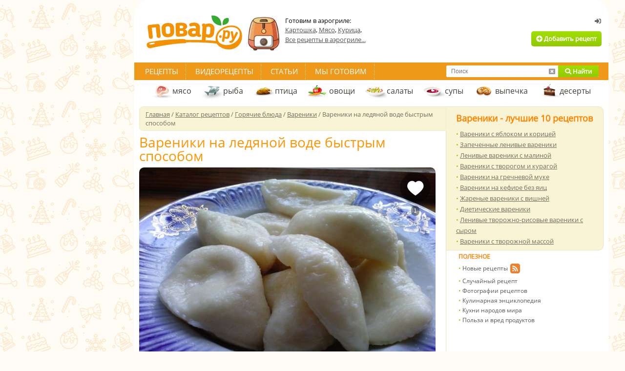

--- FILE ---
content_type: text/html; charset=utf-8
request_url: https://povar.ru/recipes/vareniki_na_ledyanoi_vode_bystrym_sposobom-60360.html
body_size: 44702
content:
<!DOCTYPE html>
<html lang="ru">
<head>
    <!-- Base meta tags -->
    <meta charset="utf-8">
    <meta http-equiv="X-UA-Compatible" content="IE=edge">
    <meta name="viewport" content="width=device-width, initial-scale=1.0">

    <!-- Preconnect to external domains -->
    <link rel="preconnect" href="https://img.povar.ru" crossorigin>
    <link rel="preconnect" href="https://mc.yandex.ru">
    <link rel="preconnect" href="https://yandex.ru">

    <!-- DNS prefetch -->
    <link rel="dns-prefetch" href="//img.povar.ru">
    <link rel="dns-prefetch" href="//mc.yandex.ru">
    <link rel="dns-prefetch" href="//mc.yandex.com">
    <link rel="dns-prefetch" href="//yandex.ru">
    <link rel="dns-prefetch" href="//yastatic.net">
    <link rel="dns-prefetch" href="//counter.yadro.ru">
    <link rel="dns-prefetch" href="//cdn.jsdelivr.net">
    <link rel="dns-prefetch" href="//www.googletagmanager.com">
    <link rel="dns-prefetch" href="//usocial.pro">

            <link rel="preload"
              as="image"
              type="image/jpeg"
              href="https://img.povar.ru/main/91/5d/3a/9f/vareniki_na_ledyanoi_vode_bistrim_sposobom-418269.jpg"
              fetchpriority="high"
              crossorigin="anonymous"
        >
    
    <link rel="preload" as="font" href="/skins/recipie/fonts/os.woff2" type="font/woff2" crossorigin="anonymous">
    <link rel="preload" as="font" href="/skins/recipie/fa/webfonts/fa-solid-900.woff2" type="font/woff2" crossorigin="anonymous">
    <link rel="preload" as="font" href="/skins/recipie/fonts/os.woff" type="font/woff" crossorigin="anonymous">
    <link rel="preload" as="style" href="//img.povar.ru/skins/recipie/frontend.css?v=1.5.4" type="text/css" media="all">
    <style>@media only screen and (min-width:1240px){.floatingMenu{display:block}#megaContainer.megaContainerThin{width:1212px;clear:both;height:auto}}.main-photo{width:100%}.flex{display:flex}.flex-middle{align-content:center;}.flex.flex-p-1>*{padding:0 2pt}.banner-right-container div[id^='yandex_rtb_']>*{margin:10px !important;}#head{display:flex;flex-flow:nowrap;flex:1 1 auto;gap:20px;align-items:center;}#head .logo{flex:0 0 auto;}html #head noindex{display:flex;flex-flow:nowrap;justify-content:flex-end;flex:0 0 auto;}html #head .logo+noindex{flex:1 1 auto;}html #head .not_auth,html #head .auth{display:flex;width:420px;height:auto;text-align:right;position:inherit;top:0px;left:0;flex-flow:column;justify-self:flex-end;justify-content:flex-end;margin-bottom:10px;}html #head div.thematic{padding:0;border:0;width:auto;height:auto;position:inherit;top:0;left:0;margin:0;float:none;flex:1 1 auto;}html #head .auth .wrapp{display:flex;align-items:center;}html #head .auth .box{width:381px;height:60px;padding:16px;background:none;background-color:#f8f4d9;border-radius:5px;border:1px solid rgba(226,156,62,.15);text-align:left;position:relative;top:auto;left:auto;margin:0;}html #head .not_auth .wrapp{display:flex;flex-flow:column;align-items:flex-end;justify-content:flex-end;padding:0;}#head .logoff{position:absolute;top:7px;right:3px;color:#9b9a9a;font-size:11px;padding:0px 4px 2px 0px;line-height:18px;}#head .avatar_wrapper+div{display:inline;}#head .avatar{width:49px;height:49px;min-width:49px;min-height:49px;border:1px rgba(0,0,0,0) solid;float:left;margin:0px 12px 0px 0px;border-radius:50%;display:inline-block;}#head .name{color:#505050;font-size:14px;font-weight:bold;line-height:14px;}#head .star{position:absolute;margin:-6px auto auto 4px;}img.star,img.listStar,img.user_star,img.stars{display:none !important;}#head .hmenu{color:#505050;font-size:12px;margin:5px 0px 0px 0px;line-height:17px;}#head .hmenu img{margin:2px 9px 0px 0px;}#head .hmenu a{color:#505050;text-decoration:underline;margin:0px 14px 0px 0px;font-size:12px;}#head .hmenu img.topPlus{margin-left:-3px;}h2,.h2{font-weight:bold;color:#ff8400;font-size:18px;padding:0px px;}.popular li a{text-decoration:underline;}html .top10recipe .popular li{line-height:1.7em};.detailed{font-family:"Open Sans",Arial,Helvetica,sans-serif;}.recipe_list .recipe .h3>*{white-space:normal;max-width:80%;}[data-pseudo-text]::after,div[data-pseudo-text]::after,span[data-pseudo-text]::after{content:attr(data-pseudo-text);display:inline;}[data-pseudo-text-before]::before,div[data-pseudo-text-before]::before,span[data-pseudo-text-before]::before{content:attr(data-pseudo-text-before);display:inline;}.announcement-banner{padding:10px 20px;margin:0 -10px;text-align:center;margin-bottom:-10px;}.announcement-banner a{text-decoration:none;display:flex;width:100%;justify-content:center;align-items:center;}.announcement-banner a:hover{opacity:.8;text-decoration:none;}.announcement-title.emoticon{font-size:2em;line-height:1em;vertical-align:middle;}:root{--main-fill-color:#F6AB27;--secondary-fill-color:#F4CD1E;--main-stroke-color:#F6AB27;}.vote-container,.votes-desc{width:100%;display:flex;justify-content:center;align-items:center;}.votes{display:flex;flex-wrap:nowrap;}.votes .vote{display:flex;flex:0 0 auto;padding:2px;cursor:pointer;}.votes-desc *{color:#555;font-size:14px;}.vote svg,.vote svg g path.fill{transition:.3s all ease-in-out;}.vote svg g path.nofill{transition:.1s .2s all ease-in-out;}.vote.filled svg g path.fill{fill:var(--main-fill-color);stroke:transparent;}.vote.filled svg g path.nofill{fill:var(--secondary-fill-color);}.vote.not-filled svg g path.fill{fill:transparent;stroke:var(--main-stroke-color);}.vote.not-filled svg g path.nofill{fill:transparent;}.votes:hover .vote svg g path.fill{fill:var(--main-fill-color);stroke:transparent;}.votes:hover .vote svg g path.nofill{fill:var(--secondary-fill-color);}.votes .vote:hover svg{transform:scale3d(1.1,1.1,1.1);}.votes .vote:hover~span svg path.fill{fill:transparent;stroke:var(--main-stroke-color);}.votes .vote:hover~span svg path.nofill{fill:transparent;}.votes .vote.filled:hover~span svg path.fill{fill:var(--main-fill-color);stroke:transparent;opacity:.5;}.votes .vote.filled:hover~span svg path.nofill{fill:var(--secondary-fill-color);opacity:.5;}.text-pseudo-min-vote::before{content:"средняя оценка:";}.text-pseudo-votes::before{content:"голосов:";}.ingredient-group{display:flex;flex-wrap:wrap;justify-content:space-between;align-items:center;margin:14px 0 0 0;color:var(--mainpovar-color,#ff8400);text-transform:uppercase;flex:0 0 auto;font-weight:bold;}.ingredient-group span{flex:1 1 auto;color:var(--mainpovar-color,#ff8400);}li.ingredient-group{list-style:none;}.ingredient-group+li,.ingredient-group+li *{min-height:1.4em!important;}body,div,html,span,td{font-size:13px;font-family:"Open Sans",Arial,Helvetica,sans-serif}div.h4,form,h1{margin:0}.h2,.h4,div.h4,h1{font-weight:700}.h2,.h4,a{color:#ff8400}#topSearch a,#topSearch a.cancelSearch i{line-height:24px}#container,#megaContainer.megaContainerThin{width:951px}.detailed,body,div,div.h4,h1,html,html .cont_area h2.span,span,td{font-family:"Open Sans",Arial,Helvetica,sans-serif}html{background:url(https://img.povar.ru/uploads/1a/23/74/64/4e44ce8ba1152d87d50042f241ee6e46.svg) top center fixed #fffbf5}#autorName{font:inherit;font-size:inherit;color:inherit;font-style:inherit;margin:0 5px 0 0;}.bigImgBox{width:607px;position:relative}.additionalImgs{height:30px;opacity:.8;border:1px solid #e8e2c5;position:absolute;bottom:0;right:0;padding-left:20px;padding-right:20px;text-align:center;background:#f9f4d6;border-bottom-right-radius:10px;}#head,.h2,body,form,h1,html{padding:0}.additionalImgs a{opacity:1 !important;line-height:28px;text-shadow:#fff 0 1px 1px}@font-face{font-family:'Open Sans';font-style:normal;font-weight:400;font-display:swap;src:local(''),url(/skins/recipie/fonts/os.woff2) format('woff2'),url(/skins/recipie/fonts/os.woff) format('woff')}body,html{color:#766c5f;margin:0}div,span,td{color:#000}form{border:none}input{font-size:12px;padding-left:5px}a{text-decoration:underline}h1{color:#443f39;font-size:28px;font-weight:400}.h2{font-size:18px}.h4{font-size:12px;padding:4px 0 6px}#megaContainer{width:1212px;margin:0 auto;height:auto}#head{height:118px;clear:both;margin:0}#head .wrapp{padding:4px 0 0}#head .logo{width:220px}#head .logo a{display:block;width:220px}#head .btn_add{height:31px;display:inline-block;border-radius:5px;line-height:31px;margin-top:8px;margin-right:4px;padding-left:10px;padding-right:10px}#head .not_auth{width:420px;height:118px;text-align:right;position:relative;top:-118px;left:529px}#head .not_auth .wrapp{padding:36px 10px 0 0}.tmenu{background:#ee991a;height:36px;line-height:36px;clear:both;position:absolute;left:-10px;right:-10px}#topSearch,.rightlinks,div.extLogin,div.thematic{position:relative}.tmenu .links{height:36px;padding:0 6px;float:left}.tmenu .links a{color:#fff;font-size:15px;text-transform:uppercase;text-decoration:none;padding:6px 16px;background:url(//img.povar.ru/skins/recipie/images/tmenu/xsep.gif.pagespeed.ic.U_s4tBd7xk.png) right top no-repeat}.main-wrapp{background:url(//img.povar.ru/skins/recipie/images/main/r_ln.gif.pagespeed.ce.ehwqU2TSnN.gif) left top repeat-y;clear:both}.mcol{width:629px;margin:0;float:left}.rcol{width:322px;float:right}.cleaner{font-size:1px;height:1px;line-height:1px;clear:both}.mcol .cont_area{padding:26px 21px 16px 0}.cat_menu{height:44px;line-height:44px;padding:0 0 0 24px;margin-top:36px}.cat_menu a{color:#443f39;font-size:16px;height:14px;padding:15px 18px 15px 44px;text-decoration:none}.floatingMenu a.fmItem,.mcol .top_nav,.mcol .top_nav a,.mcol .top_nav span[itemprop=name],.top10recipe{color:#766c5f}.cat_menu a.dessert{background:url(//img.povar.ru/skins/recipie/images/submenu/dessert.gif.pagespeed.ce.NY5owkM6uv.gif) left center no-repeat}.cat_menu a.fish{background:url(//img.povar.ru/skins/recipie/images/submenu/fish.gif.pagespeed.ce.HeUsdPBtE1.gif) left center no-repeat}.cat_menu a.ptica{background:url(//img.povar.ru/skins/recipie/images/submenu/ptica_44x44.gif.pagespeed.ce.fQnOMg6cVd.gif) left center no-repeat}.cat_menu a.meat{background:url(//img.povar.ru/skins/recipie/images/submenu/xmeat.gif.pagespeed.ic.w3RHQGImf1.png) left center no-repeat}.cat_menu a.salad{background:url(//img.povar.ru/skins/recipie/images/submenu/salad.gif.pagespeed.ce.4VDyiRV0z2.gif) left center no-repeat}.cat_menu a.soup{background:url(//img.povar.ru/skins/recipie/images/submenu/soup.gif.pagespeed.ce.iUc0pI-gga.gif) left center no-repeat}.cat_menu a.vegies{background:url(//img.povar.ru/skins/recipie/images/submenu/vegies.gif.pagespeed.ce.SXxMZvnypR.gif) left center no-repeat}.cat_menu a.baking{background:url(//img.povar.ru/skins/recipie/images/submenu/xbaking.png.pagespeed.ic.M4DTkJ9Rn7.png) 5px center no-repeat}.cont_area h1{margin:0;padding:6px 0 10px}.cont_area img{max-width:100%}.popular li,.popular li a{font-size:13px;color:#766c5f;line-height:21px}.rightlinks ul{font-size:11px;padding:0}.rightlinks li{color:#555;font-size:12px;list-style-image:none;padding:0;line-height:20px}.rightlinks li a{color:#555;font-size:12px;text-decoration:none}.rightlinks .ico{position:absolute;margin:0 0 0 4px}.rcol .adsense{padding:4px 20px;background:#fff;min-width:286px}.top10recipe{padding:11px 20px 7px;border:1px solid #eae4c7;background:#f9f4d6;border-radius:0 10px 10px 0;border-left:none}.top10recipe .popular{margin-top:9px;float:none}.top10recipe .popular li{line-height:17px}.mcol .top_nav{font-size:13px;width:615px;padding:6px 0 6px 12px;background:#f9f4d6;border:1px solid #f0ebcd;line-height:18px;-webkit-border-top-left-radius:8px;-webkit-border-bottom-left-radius:8px;-moz-border-radius-topleft:8px;-moz-border-radius-bottomleft:8px;border-top-left-radius:8px;border-bottom-left-radius:8px}.detailed{font-weight:400;font-size:28px;color:#ff9600;padding:8px 0 10px;line-height:28px}.popupBtnGreen,.popupBtnOrange,.popup_yaPrigotovil,.popup_yaPrigotovil .attach,.popup_yaPrigotovil .message{font-family:'Open Sans',Arial,sans-serif}.detailed_stats{width:100%;margin-bottom:20px;float:left;text-align:left;line-height:25px}a.greenLink{color:#9fcc04;text-decoration:underline;font-weight:400}.actionsNew a,.greenButton,.orangeButton,.ubtnlogin,a.answerComment{text-decoration:none}.ubtnlogin{height:20px;line-height:20px;margin:0 5px 3px 3px;padding:0;display:inline-block;border:none;color:#656565;font-weight:700}div.addPhoto{background:url(//img.povar.ru/skins/recipie/images/recipie/addphoto_content_358x1.gif.pagespeed.ce.rarCWGRQat.gif) repeat-y #fff;width:358px;padding:0;margin:0 auto}div.addPhoto div{margin:0;padding:0;background-repeat:repeat-y;font-family:Tahoma,Geneva,sans-serif;font-size:11px}div.addPhoto div.wndTop{background-image:url(//img.povar.ru/skins/recipie/images/recipie/xaddphoto_top_358x10.gif.pagespeed.ic.EcJvKWmpAr.png);height:10px}div.addPhoto div.wndTitle{background-image:url(//img.povar.ru/skins/recipie/images/recipie/addphoto_head_358x1.gif.pagespeed.ce.eI7xMz5099.gif);height:20px;font-size:12px;line-height:12px;color:#9fcc04;font-weight:700;padding-left:25px}div.addPhoto div.wndContentTop{background-image:url(//img.povar.ru/skins/recipie/images/recipie/addphoto_content_top_358x5.gif.pagespeed.ce.ObkQbBgWKH.gif);height:5px}div.addPhoto div.wndContent{background-image:url(//img.povar.ru/skins/recipie/images/recipie/addphoto_content_358x1.gif.pagespeed.ce.rarCWGRQat.gif);padding:5px 25px}div.addPhoto div.wndContentSplitter{background-image:url(//img.povar.ru/skins/recipie/images/recipie/addphoto_content_splitter_358x1.gif.pagespeed.ce.fe4OZgWOBH.gif);height:1px;clear:both}div.addPhoto div.wndFooter{background-image:url(//img.povar.ru/skins/recipie/images/recipie/xaddphoto_footer_358x23.gif.pagespeed.ic.ro9NdJlFRf.png);height:23px}div.addPhoto a.wndCancel,div.addPhoto a.wndNext{width:125px;height:23px;line-height:23px;text-align:center;display:block;border:none;padding:0;margin:5px 0 1px 180px;border-radius:3px}div.addPhoto a.wndCancel{float:left;width:79px;margin-left:92px;margin-right:10px}div.addPhoto div.wndContent span.bold{color:#505050;font-weight:700;font-size:inherit}div.addPhoto div.wndContent input.wndFilePicker{margin-top:5px;margin-bottom:5px}div.addPhoto div.wndTitle a.wndClose{display:block;background-image:url(//img.povar.ru/skins/recipie/images/recipie/addphoto_close_9x9.gif.pagespeed.ce.6BgXwNdB7t.gif);margin:0;padding:0;border:none;width:9px;height:9px;position:relative;left:310px;top:-10px}#topLinks a.authorized,.displayNone,.doit_comment{display:none}.displayNever,img.user_star{display:none !important}div.wndTitle span{color:inherit}span.red{color:red;font-size:inherit}.user_star{margin:-6px 0}img.smile{margin-bottom:-5px}div.smile{width:475px;margin-bottom:20px;display:none;text-align:center}div.smile img.smile{margin-bottom:0}.floatLeft{float:left}a.ok{display:block;width:54px;height:23px;line-height:23px;text-align:center;border:none;margin:4px 3px 0 251px;padding:0;border-radius:3px}div.extLogin{left:630px;top:-210px;width:200px;height:86px;margin-bottom:-86px}div.bookmarks{float:left;padding-top:5px}div.thematic{width:270px;height:72px;top:-90px;left:240px;margin:0 -270px -72px 0;padding:0;border:none;float:left}div.thematic a{color:#505050;text-decoration:underline;line-height:20px}div.thematic img{float:left;padding:0;border:none;margin:0 10px 0 0}.rcpRatingStar{height:21px;background-image:url(//img.povar.ru/skins/recipie/images/newrating/stars.png.pagespeed.ce.g3ycIqZz4Q.png);float:left;display:block;margin:0;padding:0;border:0;width:24px;line-height:25px}.rcpRatingStar .rcpRatingStar{margin:0}.e1{background-position:left 0}.b1{background-position:left -21px}a.answerComment{display:block;border:none;width:176px;height:17px;background-color:#ff8400;margin-left:-2px;margin-top:10px;border-radius:5px;color:#fff;font-weight:700;text-transform:uppercase;line-height:12px;padding-top:6px;text-align:center}.actionsNew a,ul{color:#766c5f}.recipie_detailed .cont_area{padding-top:3px}textarea.answerComment{width:100%;border:1px solid #bababa;outline:0;display:block;margin-top:5px;height:40px;border-radius:5px}.user_tip_list .row .row a.answerComment{margin-bottom:5px}.rightlinks{background-color:#fff;padding-left:25px;padding-bottom:10px}#topSearch a,.favheart{display:block;padding:0}.rightlinks .newcounters{position:absolute;right:0;bottom:0;padding-bottom:12px}#perelinkTop{position:absolute;top:-500px}div.competition_banner_box{margin:0 0 10px;overflow:hidden}#vk_subscribePupup{position:fixed;bottom:20px;right:20px;display:none;background:#f9f4d6;color:#ff8400;font-size:36px;font-weight:700;font-family:Tahoma;padding:8px 20px;-webkit-border-radius:10px;-moz-border-radius:10px;border-radius:10px}.bigImgBox img{-webkit-border-radius:10px;-moz-border-radius:10px;border-radius:10px}#dev_indicator{position:fixed;top:0;right:0;font-size:12px;line-height:12px}.favheart{margin:0;border:none;position:absolute;right:10px;top:10px;width:63px;height:93px;background-image:url(//img.povar.ru/skins/recipie/images/btn/xfavheart.png.pagespeed.ic.7kejVyOCrd.png);background-repeat:no-repeat}.favheart div{width:100%;height:20px;line-height:20px;margin-top:68px;text-align:center}.favheart div span{color:#fff;background:rgba(0,0,0,.39);display:inline-block;border-radius:10px;padding:1px 5px 0;font-size:12px;font-family:Arial,sans-serif}#topSearch{width:312px;height:24px;float:right;margin-right:20px;margin-top:6px;background:#fff;border-radius:3px}#topSearch input[type=text]{width:192px;height:24px;margin:0 0 0 10px;line-height:24px;padding:0;border:none;outline:0;display:block;float:left;background:#fff}#topSearch a{margin:0;border:none;position:absolute;top:0;text-align:center;height:24px}#topSearch a.submitSearch{width:83px;right:0;border-top-right-radius:3px;border-bottom-right-radius:3px}#topSearch a.cancelSearch{right:83px;width:26px;color:#9a9a9a}.floatingMenu{background:#f9f4d6;border-right:1px solid #e8e2c5;width:210px;padding:15px;display:none;line-height:20px;border-top-left-radius:5px;border-bottom-left-radius:5px;margin:228px 0 0;float:left}#container,.rcpAuthorTime{float:right}.floatingMenu a.fmHead{font-weight:700;clear:both;display:block;margin-top:4px;margin-bottom:4px}.floatingMenu div{padding-bottom:16px}.orangeButton{background:linear-gradient(to bottom,#fcb122 0,#ff8401 100%);color:#fff;text-align:center;font-weight:700;display:block}.greenButton{background:linear-gradient(to bottom,#a1de00 0,#92ca00 100%);color:#fff;text-align:center;font-weight:700;display:block}.actionsNew a,.fas{display:inline-block}.banner_near_login{width:256px;height:72px;position:absolute;top:28px;right:170px;overflow:hidden}#container,#ytplayer,.competition_banner_box,.popup_yaPrigotovil{position:relative}#container{margin:0;background:#fff;border:10px solid #fff;padding-bottom:30px;-webkit-border-top-left-radius:30px;-webkit-border-top-right-radius:30px;-moz-border-radius-topleft:30px;-moz-border-radius-topright:30px;border-top-left-radius:30px;border-top-right-radius:30px}.povarPopupShadow{box-shadow:0 0 30px rgba(0,0,0,.5)}.popup_yaPrigotovil{width:440px;height:455px}.popup_yaPrigotovil .closeBtn{position:absolute;top:0;right:0;color:#fff;margin:6px;width:11px;height:11px;background:url(//img.povar.ru/skins/recipie/images/xclosepopup.png.pagespeed.ic._j5tY2r0wM.png)}.popup_yaPrigotovil .wrapper{background:#f9f4d6;border-radius:5px;position:absolute;right:25px;top:25px;left:25px;margin:0}.popup_yaPrigotovil .topPart{border-top-left-radius:5px;border-top-right-radius:5px;background:#fff;overflow:hidden;border-bottom:1px solid #e7e2c4;margin:0;padding-bottom:20px}.popup_yaPrigotovil .topPartHeading{text-align:center;color:#4a463d;font-weight:700;font-size:16px;line-height:16px;margin-top:22px;padding:0 30px}.popup_yaPrigotovil .topPartText{text-align:center;color:#737373;font-size:13px;line-height:18px;margin-top:12px}.popup_yaPrigotovil .bottomPart{width:100%;margin:0;padding:0}.popup_yaPrigotovil .message{margin:28px auto;display:block;font-size:13px;line-height:16px;background:#fff;color:#4a463f;width:308px;height:122px;border:1px solid #e7e2c4;border-radius:5px;outline:0;resize:none}.popup_yaPrigotovil .attach{font-size:14px;font-style:italic;color:#4a4742;margin:10px 40px;height:30px;line-height:30px}.popupBtnGreen,.popupBtnOrange{display:inline-block;border:none;padding:0 24px;margin-right:10px;line-height:30px;font-size:13px;text-decoration:none !important;background:#a2cd0f;color:#fff;border-radius:4px}li,ul{padding:0;margin:0}.popupBtnOrange{background:#ee991a;margin:0}#icookPreview{max-width:30px;max-height:30px;margin-right:10px}.actionsNew{width:607px;margin:0 0 10px;padding:0;border:none}.actionsNew td{text-align:center;background:#f9f4d6}.actionsNew a{line-height:60px;font-size:14px}.actionsNew td.split{border-right:1px solid #ebe2c7}.actionsNew .actionsNewSave{text-decoration:none;background:#a2cd0e;color:#fff}.actionsNewIcook{width:182px}.actionsNewRate{width:130px}.actionsNewPrint{width:154px}.actionsNewSave{width:138px}@font-face{font-family:"Font Awesome 5 Free";font-style:normal;font-weight:400;font-display:swap;src:url(/skins/recipie/fa/webfonts/fa-regular-400.eot);src:url(/skins/recipie/fa/webfonts/fa-regular-400.eot?#iefix) format("embedded-opentype"),url(/skins/recipie/fa/webfonts/fa-regular-400.woff2) format("woff2"),url(/skins/recipie/fa/webfonts/fa-regular-400.woff) format("woff"),url(/skins/recipie/fa/webfonts/fa-regular-400.ttf) format("truetype"),url(/skins/recipie/fa/webfonts/fa-regular-400.svg#fontawesome) format("svg")}@font-face{font-family:"Font Awesome 5 Free";font-style:normal;font-weight:900;font-display:swap;src:url(/skins/recipie/fa/webfonts/fa-solid-900.eot);src:url(/skins/recipie/fa/webfonts/fa-solid-900.eot?#iefix) format("embedded-opentype"),url(/skins/recipie/fa/webfonts/fa-solid-900.woff2) format("woff2"),url(/skins/recipie/fa/webfonts/fa-solid-900.woff) format("woff"),url(/skins/recipie/fa/webfonts/fa-solid-900.ttf) format("truetype"),url(/skins/recipie/fa/webfonts/fa-solid-900.svg#fontawesome) format("svg")}.fas{-moz-osx-font-smoothing:grayscale;-webkit-font-smoothing:antialiased;font-style:normal;font-variant:normal;text-rendering:auto;line-height:1;font-family:"Font Awesome 5 Free";font-weight:900}.fa-ban:before{content:"\f05e"}.fa-camera-retro:before{content:"\f083"}.fa-chevron-right:before{content:"\f054"}.fa-comment:before{content:"\f075"}.fa-comment-dots:before{content:"\f4ad"}.fa-paper-plane:before{content:"\f1d8"}.fa-plus-circle:before{content:"\f055"}.fa-search:before{content:"\f002"}.fa-sign-in-alt:before{content:"\f2f6"}.fa-window-close:before{content:"\f410"}#ytplayer .slicer,.yt-btn{position:absolute;left:0;top:0;width:100%;height:100%}#ytplayer{width:100%;overflow:hidden;padding-top:56%}.calorie_bl{display:flex;width:100%;flex-flow:column}.calorie_bl .calories_info{padding-top:15px;display:flex;justify-content:flex-start}.calorie_bl .calories_info .tab{text-align:center;min-width:75px;max-width:88px;width:100%}.calorie_bl .calories_info .tab p{margin-bottom:0;font-size:12px;color:#737373}.calorie_bl .calories_info .tab .circle{width:62px;height:62px;border:1px solid rgba(162,205,14,.3);box-sizing:border-box;border-radius:50%;display:flex;align-items:center;justify-content:center;font-size:14px;color:#242424;font-weight:700;margin:0 auto 5px;padding-top:1px;position:relative}.calorie_bl .calories_info .tab .circle svg{position:absolute;width:82px;height:82px}.calorie_bl .calories_info .tab .circle svg circle{border-radius:50%}.calorie_bl small{padding:0 2px;color:#737373;font-style:italic;font-family:handriting;font-size:small}html .cont_area h2.span{line-height:23px;margin:0 0 3px;padding:6px 0 3px;color:#444;font-weight:700;font-size:18px}span.detailed_full.portions{padding-bottom:15px;color:#333}li{color:#333;list-style:none}ul li::before{content:"• ";color:#a2cd0e}div.ingredients_wrapper{width:340px;float:left;color:#555557;}div.ingredients_ad{width:240px;max-height:400px;float:right;overflow:hidden;}.detailed_ingredients{display:flex;flex-flow:column wrap;}.flex-dot-line{display:flex;flex:1 1 auto;flex-flow:row wrap;align-items:center;}.flex-dot-line>a,.flex-dot-line>span{flex:0 0 auto;border-bottom:0;margin:0;min-height:1.8em;line-height:1em;vertical-align:bottom;display:flex;align-items:flex-end;}.flex-dot-line>a.name{padding-top:7px;}.flex-dot-line>span.dots{flex:1 1 auto;margin:0 4px;border-bottom:dashed rgba(0,0,0,.2) 1px;}.flex-dot-line .value{display:flex;margin-right:4px;font-weight:500;}.flex-dot-line .u-utin-name,.flex-dot-line .unit-name{display:flex;min-width:56px;}.flex-dot-line>span.descr{display:block;flex:1 1 auto;margin-top:2px;font-size:.9em;width:100%;color:#444;align-items:baseline;line-height:.9em;min-height:0.9em;}.flex-dot-line>a+span+span+span+span{margin-top:0;}.flex-dot-line>span.descr .hide{opacity:.7;}.flex-dot-line>.name{font-weight:900;color:#111;}.flex-dot-line>a.name{text-decoration:none;}.flex-dot-line>a.name:hover,.flex-dot-line>a.name:active,.flex-dot-line>a.name:focus{text-decoration:underline;}.portions{margin-top:.7em;margin-bottom:2em;}.portions span{font-size:1.2em;}.portions .value{padding:0 4px;border:1px solid #999;display:flex;place-self:center;height:25px;line-height:25px;vertical-align:middle;justify-content:center;align-content:center;position:relative;top:5px;}.portions .value:hover{cursor:text;}button[data-add-portion]{display:flex;border-radius:50%;width:30px;height:30px;justify-content:center;align-items:center;padding:0;overflow:hidden;margin:0px;position:relative;border:0 none;background:none;position:relative;top:5px;}button[data-add-portion] svg .st0{fill:#999;transition:.2s all ease-in-out;}button[data-add-portion]:hover{cursor:pointer;}button[data-add-portion]:hover svg .st0{fill:rgb(162,205,14);}div.detailed_tags{margin-top:1rem;}div.detailed_tags *{line-height:17px;}div.detailed_tags span{color:#555557;}.similarstatic-grid{display:grid;grid-template-columns:repeat(auto-fill,minmax(138px,1fr));gap:4px 4px;margin-right:17px;}.similarstatic-grid>a{display:flex;flex-direction:column;text-align:center;font-family:"Open Sans",Arial,sans-serif;box-sizing:border-box;font-weight:400;box-shadow:rgb(102,102,102) 0px 0px 1px 0px inset;border-radius:2px;overflow:hidden;justify-content:stretch;text-decoration:none;}.similarstatic-grid>a>span{padding:0px 4px 4px 4px;display:flex;flex:1 1 auto;justify-content:center;line-height:1.2rem;font-size:14px;}.similarstatic-grid img{max-width:100%;height:auto;display:flex;}.fa-fw{text-align:center;width:1.25em;}.bigImgBox .stepphotos{display:flex;width:607px;height:407px;border-radius:10px;background-color:#f9f4d6;}.instructions{padding:0px;display:flex;flex-flow:column;gap:15px;width:100%;}.instructions .instruction{display:grid;flex-flow:row wrap;grid-gap:10px;grid-row-gap:4px;grid-template-columns:298px 1fr;}.instructions .instruction .step-number{color:#766c5f;font-size:18px;font-weight:normal;padding:0;display:flex;grid-column:1 / -1;flex:0 0 auto;display:flex;}.detailed_step_photo_big{display:flex;flex-flow:column;}.detailed_step_photo_big img{border-radius:8px;}.detailed_step_description_big{display:flex;flex-flow:column;width:auto;}</style>    <!-- critical-js-->
    <script>window.onEvent=function(t,n,e){document.body.addEventListener(t,function(t){t.target.matches(n) && e.call(t.target,[t])})};</script>
    <script type='text/javascript'>
        function getLoginWndXMLUrl() {
            return '/rcpxml/xml_loginwnd';
        }

        function getBottomMenuXMLUrl() {
            return '/rcpxml/xml_bottommenu?1';
        }

        function isAuthorized() {
            return false;
        }
    </script>

    <!-- SEO meta tags (title, description from helper) -->
    <title>Вареники на ледяной воде быстрым способом - пошаговый рецепт с фото на Повар.ру</title>
<meta name="description" content="Любите вареники? Тогда предлагаю самый быстрый способ приготовления этого блюда вручную. Начинку выбирайте сами по вкусу. По этому рецепту тесто получается очень эластичным и легко поддающимся лепке." >
    <!-- Canonical URL -->
    
    <!-- Mobile alternate -->
        <link rel="alternate" media="only screen and (max-width: 640px)" href="https://m.povar.ru/recipes/vareniki_na_ledyanoi_vode_bystrym_sposobom-60360.html">
    
    <!-- Favicon -->
    <link rel="icon" href="//img.povar.ru/skins/recipie/favicon.svg" type="image/svg+xml">

    <!-- RSS Feed -->
    <link rel="alternate" type="application/rss+xml" title="Подписка на новые рецепты портала Повар.ру" href="/rss">

    <!-- Open Graph -->
    <meta property="og:type" content="website">
    <meta property="og:url" content="https://povar.ru/recipes/vareniki_na_ledyanoi_vode_bystrym_sposobom-60360.html">
                <meta property="og:locale" content="ru_RU">
    <meta property="og:site_name" content="Повар.ру">

    <!-- Twitter Card -->
    <meta name="twitter:card" content="summary_large_image">
            
    <!-- Structured Data: Organization -->
    <script type="application/ld+json">
    {
      "@context": "https://schema.org",
      "@type": "Organization",
      "name": "Повар.ру",
      "url": "https://povar.ru/",
      "logo": "https://img.povar.ru//img.povar.ru/skins/recipie/images/desktop_logo.svg",
      "sameAs": [
        "https://vk.com/vpovare",
        "https://ok.ru/vpovare",
        "https://www.youtube.com/channel/UCdD_JLMh0tDP7feDU7Onn4g",
        "https://ru.pinterest.com/vpovare/"
      ]
    }
    </script>

    
    <meta property="og:locale" content="ru_RU"/>
<meta property="og:type" content="article"/>
<meta property="og:title" content="Вареники на ледяной воде быстрым способом"/>
<meta property="og:description" content="Любите вареники? Тогда предлагаю самый быстрый способ приготовления этого блюда вручную. Начинку выбирайте сами по вкусу. По этому рецепту тесто получается очень эластичным и легко поддающимся лепке."/>
<meta property="og:url" content="https://povar.ru/recipes/vareniki_na_ledyanoi_vode_bystrym_sposobom-60360.html"/>
<meta property="og:site_name" content="povar.ru"/>
<meta property="og:updated_time" content="2017-08-08T13:00:03+03:00"/>
<meta property="og:image" content="https://img.povar.ru/main-micro/91/5d/3a/9f/vareniki_na_ledyanoi_vode_bistrim_sposobom-418269.jpg"/>
    <!-- Legacy verification -->
    <meta name='loginza-verification' content='c38c736890f13adb43a28df17ca13365'>

    <!-- Google Pagination -->
    
    <!-- JavaScript -->
    <script src="//img.povar.ru/skins/recipie/../../js/jquery/jquery.js" type="text/javascript"></script>
                                
    <!-- CSS -->
                    
        
    <!-- Yandex.RTB -->
    <script>window.yaContextCb=window.yaContextCb||[]</script>
    <script src="https://yandex.ru/ads/system/context.js" async></script>
    <script type="text/javascript" src="https://povar.ru/js/adfox.asyn.code.ver3.js"></script>
    <script src="https://apis.google.com/js/platform.js" async defer>{lang: 'ru'}</script>

    <!-- banner: header -->    <meta name="yandex-verification" content="d8ddc0adb34ad34b" />
<meta name="p:domain_verify" content="57d55c7845200feec9f7a033c61a1f96"/>
<!-- /banner: header -->
<!-- 53, 61, 62, 277, 302, 308, 325, 338, 424, 666 --></head>

<body class="body" id="body">
<noindex></noindex>
<div id="megaContainer" class="">
    <div id="container">
        <!-- banner: service_top -->    <style type="text/css">
html {
background: #fffbf5 url(https://img.povar.ru/uploads/1a/23/74/64/4e44ce8ba1152d87d50042f241ee6e46.svg);
background-attachment: fixed;
background-repeat: repeat;
background-position: top center;
}
</style>
<!-- /banner: service_top -->
<!-- 53, 61, 62, 277, 302, 308, 325, 338, 424, 666 -->        <div id="head">
            <div class="logo"><a rel="nofollow" href="https://povar.ru/"><img
                            src="//img.povar.ru/skins/recipie/images/desktop_logo.svg" alt="Кулинарные рецепты"
                            width="220"
                            height="118" border="0"/></a></div>
            <!-- thematic -->
            <div class="thematic"><img src="https://img.povar.ru/uploads/6f/83/90/5c/4c593f72241f894eab799f6a26089d51.jpg" height="72" align="left" alt=""/>Готовим в аэрогриле:
<br>
<a href="https://povar.ru/menu/kartoshka_v_aerogrile/">Картошка</a>, 
<a href="https://povar.ru/menu/myaso_v_aerogrile/">Мясо</a>,
<a href="https://povar.ru/menu/kuritsa_v_aerogrile/">Курица</a>,<br>
<a href="https://povar.ru/list/aerogrill/">Все рецепты в аэрогриле...</a>
<br></div>            <!-- /thematic -->
                <noindex>
        <div class="not_auth">
            <div class="banner_near_login">
                            </div>
            <div class="wrapp">
                <div class="ulogin">
	<noindex><a class="ubtnlogin authorized"><i class="fas fa-sign-in-alt"></i> <span class="txt-enter-registration"></span></a></noindex>
</div>                <a rel="nofollow" href="/new" class="authorized"><span
                            class="btn_add greenButton" alt="Добавить рецепт"><i class="fas fa-plus-circle"></i>&nbsp;Добавить рецепт</span>
                </a>
            </div>
        </div>
        <!--        <script src="//ulogin.ru/js/ulogin.js"></script>-->
        <div class="extLogin displayNone">
        </div>
    </noindex>

<script type="text/javascript">
    function login(prefix) {
        authorize("/login", prefix);
    }

    function logoff() {
        unauthorize("/logoff");
    }
        var fancyOptions = {
        "titleShow": false,
        "transitionIn": "fade",
        "transitionOut": "none",
        "overlayOpacity": "0.7",
        "showCloseButton": false,
        "padding": "0",
        "modal": false,
        "centerOnScroll": true,
        "overlayColor": "#000",
        "showNavArrows": false
    };

    let loginFormLoaded = false;
    const installLogin = function () {
        jQuery('a#forgotPassword, a#passStatusWndAnchor').fancybox(fancyOptions);

        jQuery(".login_close").addClass('login_header').html('ВХОД НА САЙТ').bind("click", function () {
            jQuery("#login").fadeOut();
            closeFancyBox();
        });
        jQuery('#login_field').keypress(function (event) {
            if (event.keyCode == '13') {
                event.preventDefault();
                jQuery("#password_field").focus();

            }
        });
        jQuery('#password_field').keypress(function (event) {
            if (event.keyCode == '13') {
                event.preventDefault();
                login();
            }
        });
    };

    window.doLogin = () => {
        if (loginFormLoaded === false) {
            fetch(getLoginWndXMLUrl()).then((response) => response.text()).then((html) => {
                loginFormLoaded = true;
                $('div.extLogin').html(html);
                installLogin();
                Povar.actions.login();
            });
        } else {
            Povar.actions.login();
        }
    }

    jQuery(document).ready(function () {
        jQuery('a.authorized').attr({
            onclick: '',
            href: '#login'
        }).click(function () {
            window.doLogin();
        });
    });

    function forgotPassword() {
        jQuery("#forgotPassForm").ajaxSubmit(function (data) {
            jQuery("#passStatusWnd div.wndContent:first").html(data);
            jQuery("a#passStatusWndAnchor").click();
        });
    }
    </script>
        </div>
                <div class="tmenu" id="topMenuWrapper">
            <script type="text/javascript">
                function setFilter(href, event) {
                    event && event.preventDefault();
                    var domain = 'https://povar.ru/';
                    if (href == domain) {
                        window.location = domain;
                        return false;
                    }
                    domain = domain.substring(0, domain.length - 1);
                    window.location = domain + href;
                }
            </script>
            <div class="links" id="topLinks">
                <a href="https://povar.ru/list/">Рецепты</a>
                <a href="https://povar.ru/video/">Видеорецепты</a>
                                                <a href="https://povar.ru/art">Статьи</a>
                <a href="https://povar.ru/nasha_kuhnia/">Мы готовим</a>

            </div>
            <div id="topSearch">
                <form id="search" name="search" autocomplete="off" method="get"
                      action="/xmlsearch">
                    <input id="searchInput" type="text" placeholder="Поиск" name="query"/>
                    <a href="javascript:void(0);" onclick="jQuery('#topSearch input').val('').focus();" title="Очистить"
                       class="cancelSearch"><i class="fas fa-window-close"></i></a>
                    <a class="submitSearch greenButton" href="javascript:void(0);"
                       onclick="jQuery('#search').submit();"><i
                                class="fas fa-search"></i> Найти</a>
                </form>
            </div>
        </div>
        <div class="cat_menu">
            <a href="/list/meat/" class="meat">мясо</a>
            <a href="/list/fish/" class="fish">рыба</a>
            <a href="/list/ptica/" class="ptica">птица</a>
            <a href="/list/vegies/" class="vegies">овощи</a>
            <a href="/list/salad/" class="salad">салаты</a>
            <a href="/list/soup/" class="soup">супы</a>
            <a href="/list/vypechka/" class="baking">выпечка</a>
            <a href="/list/dessert/" class="dessert">десерты</a>
                    </div>

        <div class="competition_banner_box"></div>

                <div class="main-wrapp" id="mainWrapper">
            
<div class="mcol recipie_detailed">
    <div class="top_nav" itemscope itemtype="https://schema.org/BreadcrumbList">
    <span itemprop="itemListElement" itemscope itemtype="https://schema.org/ListItem"><a itemprop="item" href="/"><span itemprop="name">Главная</span></a><meta itemprop="position" content="1"/></span> / <span itemprop="itemListElement" itemscope itemtype="https://schema.org/ListItem"><a itemprop="item" href="/list/"><span itemprop="name">Каталог рецептов</span></a><meta itemprop="position" content="2" /></span> / <span itemprop="itemListElement" itemscope itemtype="https://schema.org/ListItem"><a itemprop="item" href="/list/goryachie_bliuda/"><span itemprop="name">Горячие блюда</span></a><meta itemprop="position" content="3" /></span> / <span itemprop="itemListElement" itemscope itemtype="https://schema.org/ListItem"><a itemprop="item" href="/list/vareniki/"><span itemprop="name">Вареники</span></a><meta itemprop="position" content="4" /></span> / <span itemprop="itemListElement" itemscope itemtype="https://schema.org/ListItem"><span itemprop="name">Вареники на ледяной воде быстрым способом</span><meta itemprop="position" content="5" /></span></div>
        <div class="cont_area hrecipe" itemscope itemtype="https://schema.org/Recipe">
        <h1 class="detailed fn" itemprop="name">Вареники на ледяной воде быстрым способом</h1>
        <div class="bigImgBox">
            <a class="stepphotos"
               rel="stepphotos"
               title="Вареники на ледяной воде быстрым способом"
               href="https://img.povar.ru/main-micro/91/5d/3a/9f/vareniki_na_ledyanoi_vode_bistrim_sposobom-418269.jpg"
            >
                <img width="607"
                     class="photo"
                     fetchpriority="high"
                     loading="eager"
                     itemprop="image"
                     alt="Вареники на ледяной воде быстрым способом"
                     title="Вареники на ледяной воде быстрым способом"
                     src="https://img.povar.ru/main/91/5d/3a/9f/vareniki_na_ledyanoi_vode_bistrim_sposobom-418269.jpg">
            </a>
                        <a class="favheart authorized" rel="deferredFavorite();"
               href="javascript:loadCookbooks(60360);" title="Добавить в избранное">
                <div>
                    <span>1</span></div>
            </a>
        </div>
                <script type="text/javascript">
            $(document).ready(function () {
                $('div.bigImgBox').mouseenter(function () {
                    $('div.additionalImgs').css('opacity', 1);
                });
                $('div.bigImgBox').mouseleave(function () {
                    $('div.additionalImgs').css('opacity', 0.8);
                });
            });
        </script>
        <br/><br/>
        <style type="text/css">
            .recipe a.thumb {
                display: none;
            }

            .detailed_photos {
                text-align: left;
            }

            .bigImgBox {
                width: 607px;
                height: 407px;
                position: relative;
            }

            .additionalImgs {
                height: 30px;
                opacity: 0.8;
                border: solid 1px #E8E2C5;
                position: absolute;
                bottom: 0;
                right: 0;
                padding-left: 20px;
                padding-right: 20px;
                text-align: center;
                background: #F9F4D6;
            }

            .additionalImgs:hover {
                opacity: 1;
            }

            .additionalImgs a {
                opacity: 1 !important;
                line-height: 28px;
                text-shadow: #fff 0px 1px 1px;
            }

            #fancybox-title-over {
                color: #fff;
            }
        </style>

        
        <div class="detailed_stats small">
            <div class="bookmarks">
                <!-- uSocial -->
                <script async src="https://usocial.pro/usocial/usocial.js?uid=eda5163907f63825&v=6.1.5"
                        data-script="usocial" charset="utf-8"></script>
                <div class="uSocial-Share" data-pid="b71fb7f7888074d028cd473c6d939435" data-type="share"
                     data-options="round,style1,default,absolute,horizontal,size32,counter1,counter-after,nomobile,mobile_position_right"
                     data-social="ok,telegram,vi,wa"></div>
                <!-- /uSocial -->
            </div>
            <div class="rcpAuthorTime">
                <div class="floatLeft">
                    <span data-pseudo-text="Приготовил:"></span>
                    <a href="/users/Ivanchikovayulja"
                       rel="noindex, nofollow">
                        <span id="autorName" class="author"
                              itemprop="author">Юлия Мальченко</span></a>
                </div>
                <a href="javascript:void(0);" title="Рейтинг: 63332 баллов. (до след. уровня осталось набрать 0)" class="rcpRatingStar s5"><span class="rcpRatingStar g5" style="width:100%;"></span></a>08.08.2017                <br/>
                Время приготовления:
                <meta itemprop="prepTime"
                      content="PT60M"/>
                <meta itemprop="totalTime"
                      content="PT60M"/>
                <meta itemprop="cookTime"
                      content="PT60M"/>
                <span class="duration"><span class="value-title"
                                             title="PT60M"> </span>1 ч.</span>
                <span class="cooktime"><span class="value-title" title="PT60M"> </span></span>
                <span class="preptime"><span class="value-title" title="PT60M"> </span></span>
            </div>
        </div>
        <div class="cleaner"></div>
        <table class="actionsNew" border="0" cellspacing="0" cellpadding="0">
            <tr>
                <td class="split actionsNewSaveTd">
                    <noindex>
                        <a href="javascript:loadCookbooks(60360);"
                           class="actionsNewSave authorized"
                           rel="deferredFavorite();" id="add2Bookmark">
                            <i class="fas fa-heart fa-fw"></i> Сохранить
                        </a>
                    </noindex>
                </td>
                <td class="split">
                    <a class="actionsNewIcook authorized" rel="deferredIcook();"
                       href="javascript:Povar.actions.icook();">
                        <i class="fas fa-utensils fa-fw"></i> Я приготовил(а)
                    </a></td>
                <td class="split">
                    <a class="actionsNewRate" href="javascript:Povar.scrollTo('[name=scrollRate]');">
                        <i class="fas fa-star fa-fw"></i> Оценить
                    </a>
                </td>
                <td>
                                        <a class="actionsNewPrint" target="_blank" href="/print/vareniki_na_ledyanoi_vode_bystrym_sposobom-60360.html" rel="noindex, nofollow">
                        <i class="fas fa-print fa-fw"></i> Распечатать
                    </a>
                </td>
            </tr>
        </table>
        <div class="cleaner"></div>
                <br/>
                    <span class="detailed_full description" itemprop="description">
				Любите вареники? Тогда предлагаю самый быстрый способ приготовления этого блюда вручную. Начинку выбирайте сами по вкусу. По этому рецепту тесто получается очень эластичным и легко поддающимся лепке.			</span><br/>
                                    <br/>            <span class="detailed_full">
				<h2 class="span">Описание приготовления:</h2>
				<span >Это быстрый способ приготовления вареников своими руками, если у вас нет специальной формы. Начинку на этот раз я выбрала соленую (картофель с луковой поджаркой), но вы можете использовать ягоды или фрукты по сезону. Такое тесто получается очень эластичным и не расползается во время варки. Очень советую приготовить вареники на ледяной воде быстрым способом для сытного обеда всей семьей.<br /></span>
			</span><br/>
        
        
        <div class="ingredients_wrapper">
            <div class="detailed_tags">
                    <div>
            <span class="b">Назначение:</span>
            <span >
            <span><a href='/list/na_obed/'>На обед</a></span> <span class="sep">/</span> <span><a href='/list/na_uzhin/'>На ужин</a></span>            </span>
        </div>
                    <div>
            <span class="b">Основной ингредиент:</span>
            <span  itemprop="recipeCategory">
            <span><a href='/list/vegies/'>Овощи</a></span> <span class="sep">/</span> <span><a href='/list/muka_i_testo/'>Тесто</a></span>            </span>
        </div>
                    <div>
            <span class="b">Блюдо:</span>
            <span  itemprop="keywords">
            <span class="category"><a href='/list/goryachie_bliuda/'>Горячие блюда</a></span> <span class="sep">/</span> <span class="sub-category"><a href='/list/vareniki/'>Вареники</a></span>            </span>
        </div>
    </div>
                                        <div class="cleaner detailed_ingredients_spacer"></div>
                <h2 class="span">Состав / Ингредиенты:</h2>
                                <ul class="detailed_ingredients no_dots">
                                                                    <li itemprop="recipeIngredient"
                            class="ingredient flex-dot-line"
                            rel="Мука">
                                                            <span class="name">
                                    Мука                            </span>
                                                        <span class="dots"></span>
                            <span class='value'>3-4</span> <span class='u-unit-name' data-plurals='["\u0441\u0442\u0430\u043a\u0430\u043d","\u0441\u0442\u0430\u043a\u0430\u043d\u0430","\u0441\u0442\u0430\u043a\u0430\u043d\u043e\u0432"]'>стаканов</span>                                                    </li>
                                                                    <li itemprop="recipeIngredient"
                            class="ingredient flex-dot-line"
                            rel="Ледяная вода">
                                                            <span class="name">
                                    Ледяная вода                            </span>
                                                        <span class="dots"></span>
                            <span class='value'>1    </span> <span class='u-unit-name' data-plurals='["\u0441\u0442\u0430\u043a\u0430\u043d","\u0441\u0442\u0430\u043a\u0430\u043d\u0430","\u0441\u0442\u0430\u043a\u0430\u043d\u043e\u0432"]'>стаканов</span>                                                    </li>
                                                                    <li itemprop="recipeIngredient"
                            class="ingredient flex-dot-line"
                            rel="Соль">
                                                            <span class="name">
                                    Соль                            </span>
                                                        <span class="dots"></span>
                            <span class='value'>1 </span> <span class='u-unit-name' data-plurals='["\u0449\u0435\u043f\u043e\u0442\u043a\u0430","\u0449\u0435\u043f\u043e\u0442\u043a\u0438","\u0449\u0435\u043f\u043e\u0442\u043e\u043a"]'>щепоток</span>                                                    </li>
                                                                    <li itemprop="recipeIngredient"
                            class="ingredient flex-dot-line"
                            rel="Картофель">
                                                            <span class="name">
                                    Картофель                            </span>
                                                        <span class="dots"></span>
                            <span class='value'>3-4 </span> <span class='u-unit-name' data-plurals='["\u0448\u0442\u0443\u043a\u0430","\u0448\u0442\u0443\u043a\u0438","\u0448\u0442\u0443\u043a"]'>штуки</span>                            <span class="descr">(для начинки)</span>                        </li>
                                                                    <li itemprop="recipeIngredient"
                            class="ingredient flex-dot-line"
                            rel="Лук">
                                                            <span class="name">
                                    Лук                            </span>
                                                        <span class="dots"></span>
                            <span class='value'>1 </span> <span class='u-unit-name' data-plurals='["\u0448\u0442\u0443\u043a\u0430","\u0448\u0442\u0443\u043a\u0438","\u0448\u0442\u0443\u043a"]'>штук</span>                                                    </li>
                                                                    <li itemprop="recipeIngredient"
                            class="ingredient flex-dot-line"
                            rel="Растительное масло">
                                                            <span class="name">
                                    Растительное масло                            </span>
                                                        <span class="dots"></span>
                            <span class='value'>30 </span> <span class='u-unit-name' data-plurals='["\u0433\u0440\u0430\u043c\u043c","\u0433\u0440\u0430\u043c\u043c\u0430","\u0433\u0440\u0430\u043c\u043c"]'>грамм</span>                                                    </li>
                                    </ul>
            
                        <div class="detailed_full portions flex-dot-line">
                <span class="name">
                    Количество порций
                </span>
                <span class="dots"></span>
                <span itemprop="recipeYield" class="yield value" data-initial-portion="3"
                      contenteditable="true">3</span>
                <span class="portion-buttons">
                    <button type="button" data-add-portion="1">
                        <svg width="30" height="30" viewBox="0 0 64 64"
                             xml:space="preserve" xmlns="http://www.w3.org/2000/svg"
                             xmlns:xlink="http://www.w3.org/1999/xlink">
                                <g transform="translate(28.000000, 278.000000)">
                                    <path class="st0"
                                          d="M4-222.1c-13.2,0-23.9-10.7-23.9-23.9c0-13.2,10.7-23.9,23.9-23.9s23.9,10.7,23.9,23.9     C27.9-232.8,17.2-222.1,4-222.1L4-222.1z M4-267.3c-11.7,0-21.3,9.6-21.3,21.3s9.6,21.3,21.3,21.3s21.3-9.6,21.3-21.3     S15.7-267.3,4-267.3L4-267.3z"
                                    /><polygon class="st0" id="Fill-39"
                                               points="-8.7,-247.4 16.7,-247.4 16.7,-244.6 -8.7,-244.6    "/>
                                    <polygon class="st0"
                                             points="2.6,-258.7 5.4,-258.7 5.4,-233.3 2.6,-233.3    "/>
                                </g>
                        </svg></button>
                    <button type="button" data-add-portion="-1">
                        <svg width="30" height="30" viewBox="0 0 64 64" xml:space="preserve"
                             xmlns="http://www.w3.org/2000/svg"
                             xmlns:xlink="http://www.w3.org/1999/xlink">
                            <g transform="translate(78.000000, 278.000000)">
                                <path class="st0"
                                      d="M-45.9-222.1c-13.2,0-23.9-10.7-23.9-23.9c0-13.2,10.7-23.9,23.9-23.9S-22-259.3-22-246.1     C-22-232.9-32.7-222.1-45.9-222.1L-45.9-222.1z M-45.9-267.4c-11.7,0-21.3,9.6-21.3,21.3c0,11.7,9.6,21.3,21.3,21.3     s21.3-9.6,21.3-21.3C-24.6-257.8-34.2-267.4-45.9-267.4L-45.9-267.4z"/>
                                <polygon class="st0" id="Fill-42"
                                         points="-58.7,-247.5 -33.2,-247.5 -33.2,-244.7 -58.7,-244.7    "/>
                                </g>
                        </svg>
                    </button>
                </span>
            </div>
        </div>
        <div class="ingredients_ad"><!-- banner: ingredients_if_no_tagged -->    <div id="yandex_rtb_R-A-645238-10"></div>
<script>window.yaContextCb.push(()=>{
  Ya.Context.AdvManager.render({
    renderTo: 'yandex_rtb_R-A-645238-10',
    blockId: 'R-A-645238-10'
  })
})</script>
<!-- /banner: ingredients_if_no_tagged -->
<!-- 53, 61, 62, 277, 302, 308, 325, 338, 424, 666 --></div>
                            <div class="cleaner detailed_ingredients_spacer"></div>
            <h2 class="span">Как приготовить "Вареники на ледяной воде быстрым способом"</h2>
            <div class="cleaner"></div>
            <div itemprop="recipeInstructions" class="instructions">
                                    <div class="instruction " itemscope
                         itemtype="https://schema.org/HowToStep">
                                                                            <div class="step-number" data-pseudo-text-before="Шаг 1"></div>
                            <div class="detailed_step_photo_big"><a
                                        title="1. Минимум ингредиентов — и уже через 40 минут у вас будет плотный и вкусный обед для всей семьи. Тесто для вареников готовится разными способами. Я предлагаю приготовить эластичное тесто на ледяной воде."
                                        rel="stepphotos"
                                        class="stepphotos"
                                        href="https://img.povar.ru/uploads/e7/fb/62/a6/vareniki_na_ledyanoi_vode_bistrim_sposobom-418254.jpg">
                                    <img src="https://img.povar.ru/steps/e7/fb/62/a6/vareniki_na_ledyanoi_vode_bistrim_sposobom-418254.jpg" width="298" height="198" class="photo" itemprop="image" border="0" alt="Вареники на ледяной воде быстрым способом - фото шаг 1"/></a>
                            </div>
                            <div class="detailed_step_description_big">1. Минимум ингредиентов — и уже через 40 минут у вас будет плотный и вкусный обед для всей семьи. Тесто для вареников готовится разными способами. Я предлагаю приготовить эластичное тесто на ледяной воде.</div>
                                            </div>
                                    <div class="instruction " itemscope
                         itemtype="https://schema.org/HowToStep">
                                                                            <div class="step-number" data-pseudo-text-before="Шаг 2"></div>
                            <div class="detailed_step_photo_big"><a
                                        title="2. Замешиваем традиционное тесто: насыпаем муку горкой, делаем углубление и наливаем ледяную воду. Всыпаем щепотку муки и начинаем по краю замешивать тесто. При необходимости подсыпайте муку. Когда тесто станет эластичным, заверните его в пищевую пленку и оставьте на 15 минут на столе. Пока настаивается тесто, варим картофель, после чего измельчаем его толкушкой и добавляем поджарку из лука (на растительном масле). Начинка может быть любой: от соленой до сладкой."
                                        rel="stepphotos"
                                        class="stepphotos"
                                        href="https://img.povar.ru/uploads/e6/1c/24/48/vareniki_na_ledyanoi_vode_bistrim_sposobom-418258.jpg">
                                    <img src="https://img.povar.ru/steps/e6/1c/24/48/vareniki_na_ledyanoi_vode_bistrim_sposobom-418258.jpg" width="298" height="198" class="photo" itemprop="image" border="0" alt="Вареники на ледяной воде быстрым способом - фото шаг 2"/></a>
                            </div>
                            <div class="detailed_step_description_big">2. Замешиваем традиционное тесто: насыпаем муку горкой, делаем углубление и наливаем ледяную воду. Всыпаем щепотку муки и начинаем по краю замешивать тесто. При необходимости подсыпайте муку. Когда тесто станет эластичным, заверните его в пищевую пленку и оставьте на 15 минут на столе. Пока настаивается тесто, варим картофель, после чего измельчаем его толкушкой и добавляем поджарку из лука (на растительном масле). Начинка может быть любой: от соленой до сладкой.</div>
                                            </div>
                                    <div class="instruction " itemscope
                         itemtype="https://schema.org/HowToStep">
                                                                            <div class="step-number" data-pseudo-text-before="Шаг 3"></div>
                            <div class="detailed_step_photo_big"><a
                                        title="3. Затем нарезаем тесто на части и раскатываем каждую часть в длину сантиметров 20, а в ширину сантиметров 8. Тесто должно быть тонким."
                                        rel="stepphotos"
                                        class="stepphotos"
                                        href="https://img.povar.ru/uploads/8e/4b/73/eb/vareniki_na_ledyanoi_vode_bistrim_sposobom-418259.jpg">
                                    <img src="https://img.povar.ru/steps/8e/4b/73/eb/vareniki_na_ledyanoi_vode_bistrim_sposobom-418259.jpg" width="298" height="198" class="photo" itemprop="image" border="0" alt="Вареники на ледяной воде быстрым способом - фото шаг 3"/></a>
                            </div>
                            <div class="detailed_step_description_big">3. Затем нарезаем тесто на части и раскатываем каждую часть в длину сантиметров 20, а в ширину сантиметров 8. Тесто должно быть тонким.</div>
                                            </div>
                                    <div class="instruction " itemscope
                         itemtype="https://schema.org/HowToStep">
                                                                            <div class="step-number" data-pseudo-text-before="Шаг 4"></div>
                            <div class="detailed_step_photo_big"><a
                                        title="4. В середину выкладываем начинку на расстоянии 2-3 сантиметров."
                                        rel="stepphotos"
                                        class="stepphotos"
                                        href="https://img.povar.ru/uploads/68/22/f5/36/vareniki_na_ledyanoi_vode_bistrim_sposobom-418260.jpg">
                                    <img src="https://img.povar.ru/steps/68/22/f5/36/vareniki_na_ledyanoi_vode_bistrim_sposobom-418260.jpg" width="298" height="198" class="photo" itemprop="image" border="0" alt="Вареники на ледяной воде быстрым способом - фото шаг 4"/></a>
                            </div>
                            <div class="detailed_step_description_big">4. В середину выкладываем начинку на расстоянии 2-3 сантиметров.</div>
                                            </div>
                                    <div class="instruction " itemscope
                         itemtype="https://schema.org/HowToStep">
                                                                            <div class="step-number" data-pseudo-text-before="Шаг 5"></div>
                            <div class="detailed_step_photo_big"><a
                                        title="5. Заворачиваем вторым краем и нарезаем вареники при помощи обычного стакана."
                                        rel="stepphotos"
                                        class="stepphotos"
                                        href="https://img.povar.ru/uploads/8f/47/b2/ff/vareniki_na_ledyanoi_vode_bistrim_sposobom-418261.jpg">
                                    <img src="https://img.povar.ru/steps/8f/47/b2/ff/vareniki_na_ledyanoi_vode_bistrim_sposobom-418261.jpg" width="298" height="198" class="photo" itemprop="image" border="0" alt="Вареники на ледяной воде быстрым способом - фото шаг 5"/></a>
                            </div>
                            <div class="detailed_step_description_big">5. Заворачиваем вторым краем и нарезаем вареники при помощи обычного стакана.</div>
                                            </div>
                                    <div class="instruction " itemscope
                         itemtype="https://schema.org/HowToStep">
                                                                            <div class="step-number" data-pseudo-text-before="Шаг 6"></div>
                            <div class="detailed_step_photo_big"><a
                                        title="6. Если у вас нет специальной формы для вареников, то такой способ приготовления вручную самый быстрый."
                                        rel="stepphotos"
                                        class="stepphotos"
                                        href="https://img.povar.ru/uploads/17/0f/af/89/vareniki_na_ledyanoi_vode_bistrim_sposobom-418262.jpg">
                                    <img src="https://img.povar.ru/steps/17/0f/af/89/vareniki_na_ledyanoi_vode_bistrim_sposobom-418262.jpg" width="298" height="198" class="photo" itemprop="image" border="0" alt="Вареники на ледяной воде быстрым способом - фото шаг 6"/></a>
                            </div>
                            <div class="detailed_step_description_big">6. Если у вас нет специальной формы для вареников, то такой способ приготовления вручную самый быстрый.</div>
                                            </div>
                                    <div class="instruction " itemscope
                         itemtype="https://schema.org/HowToStep">
                                                                            <div class="step-number" data-pseudo-text-before="Шаг 7"></div>
                            <div class="detailed_step_photo_big"><a
                                        title="7. Выкладываем на досточку и часть отправляем замораживаться, а часть сразу варим."
                                        rel="stepphotos"
                                        class="stepphotos"
                                        href="https://img.povar.ru/uploads/fa/17/46/1e/vareniki_na_ledyanoi_vode_bistrim_sposobom-418263.jpg">
                                    <img src="https://img.povar.ru/steps/fa/17/46/1e/vareniki_na_ledyanoi_vode_bistrim_sposobom-418263.jpg" width="298" height="198" class="photo" itemprop="image" border="0" alt="Вареники на ледяной воде быстрым способом - фото шаг 7"/></a>
                            </div>
                            <div class="detailed_step_description_big">7. Выкладываем на досточку и часть отправляем замораживаться, а часть сразу варим.</div>
                                            </div>
                                    <div class="instruction " itemscope
                         itemtype="https://schema.org/HowToStep">
                                                                            <div class="step-number" data-pseudo-text-before="Шаг 8"></div>
                            <div class="detailed_step_photo_big"><a
                                        title="8. Бросаем в кипящую подсоленную воду, ждем, пока всплывет, и варим после закипания еще 5 минут."
                                        rel="stepphotos"
                                        class="stepphotos"
                                        href="https://img.povar.ru/uploads/35/1d/7d/fd/vareniki_na_ledyanoi_vode_bistrim_sposobom-418264.jpg">
                                    <img src="https://img.povar.ru/steps/35/1d/7d/fd/vareniki_na_ledyanoi_vode_bistrim_sposobom-418264.jpg" width="298" height="198" class="photo" itemprop="image" border="0" alt="Вареники на ледяной воде быстрым способом - фото шаг 8"/></a>
                            </div>
                            <div class="detailed_step_description_big">8. Бросаем в кипящую подсоленную воду, ждем, пока всплывет, и варим после закипания еще 5 минут.</div>
                                            </div>
                                    <div class="instruction " itemscope
                         itemtype="https://schema.org/HowToStep">
                                                                            <div class="step-number" data-pseudo-text-before="Шаг 9"></div>
                            <div class="detailed_step_photo_big"><a
                                        title="9. Достаем в тарелку, добавляем сливочное масло и сметану по вкусу. Я люблю просто со сливочным маслом или с луковой поджаркой."
                                        rel="stepphotos"
                                        class="stepphotos"
                                        href="https://img.povar.ru/uploads/59/64/fb/d1/vareniki_na_ledyanoi_vode_bistrim_sposobom-418266.jpg">
                                    <img src="https://img.povar.ru/steps/59/64/fb/d1/vareniki_na_ledyanoi_vode_bistrim_sposobom-418266.jpg" width="298" height="198" class="photo result-photo" itemprop="image" border="0" alt="Вареники на ледяной воде быстрым способом - фото шаг 9"/></a>
                            </div>
                            <div class="detailed_step_description_big">9. Достаем в тарелку, добавляем сливочное масло и сметану по вкусу. Я люблю просто со сливочным маслом или с луковой поджаркой.</div>
                                            </div>
                            </div>
            <script type="text/javascript">
                var banner = {
                    html: '',
                    width: 0,
                    height: 0,
                    top: 0,
                    maxWidth: 0,
                    padding: 0,
                    centerElem: {},
                    exists: false,
                    init: function (centerElem, padding) {
                        this.centerElem = centerElem;
                        this.padding = padding;
                        var doublePadding = this.padding * 2;
                        this.maxWidth = (300 * 2 + this.centerElem.width() + doublePadding);
                        var docWidth = $(document).width();

                        if (docWidth < this.maxWidth && docWidth > (160 * 2 + this.centerElem.width() + doublePadding)) {
                            this.html = '[base64]';
                            this.width = 160;
                            this.height = 600;
                        } else if (docWidth >= this.maxWidth) {
                            this.html = '[base64]';
                            this.width = 300;
                            this.height = 600;
                        }
                        this.removeOld();
                        this.updateTopPos();
                        this.exists = true;
                    },
                    removeOld: function () {
                        var bannerLeft = $('#banner_left');
                        var bannerRight = $('#banner_right');

                        if (bannerLeft.length > 0) {
                            bannerLeft.remove();
                        }
                        if (bannerRight.length > 0) {
                            bannerRight.remove();
                        }
                    },
                    updateCenterElem: function (centerElem) {
                        this.centerElem = centerElem;
                        this.updateTopPos();
                    },
                    updateTopPos: function () {
                        this.top = parseInt(this.centerElem.height() / 2) - parseInt(this.height / 2);
                    },
                    getLeftBannerLeftPos: function () {
                        return this.width + this.padding;
                    },
                    getRightBannerLeftPos: function () {
                        return this.centerElem.width() + this.padding;
                    },
                    clear: function () {
                        this.exists = false;
                        this.html = '';
                        this.width = 0;
                        this.height = 0;
                        this.top = 0;
                        this.maxWidth = 0;
                        this.padding = 0;
                        this.centerElem = {};
                        this.removeOld();
                    }
                };

                jQuery(document).ready(function () {
                    var bannerLeft = {};
                    var bannerRight = {};
                    $("a.stepphotos").fancybox({
                        "titleShow": true,
                        "titlePosition": "over",
                        "transitionIn": "fade",
                        "transitionOut": "none",
                        "overlayOpacity": "0.7",
                        "showCloseButton": true,
                        "padding": "0",
                        "modal": false,
                        "centerOnScroll": true,
                        "overlayColor": "#000",
                        "onComplete": function () {
                            var centerElem = $('#fancybox-inner');
                            if (!banner.exists) {
                                var padding = parseInt($('#fancybox-wrap').css('padding-left').replace('px', ''));

                                banner.init(centerElem, padding);

                                var bannerLeftName = 'banner_left';
                                var bannerRightName = 'banner_right';

                                centerElem.before('<div id="' + bannerLeftName + '" style="position: absolute; top: ' + banner.top + 'px; left: -' + banner.getLeftBannerLeftPos() + 'px; width: ' + banner.width + 'px;"></div>');
                                centerElem.after('<div id="' + bannerRightName + '" style="position: absolute; top: ' + banner.top + 'px; left: ' + banner.getRightBannerLeftPos() + 'px; width: ' + banner.width + 'px;"></div>');

                                bannerLeft = $('#' + bannerLeftName);
                                bannerRight = $('#' + bannerRightName);

                                bannerLeft.html('').append(Base64.decode(banner.html));
                                bannerRight.html('').append(Base64.decode(banner.html));
                            } else {
                                banner.updateCenterElem(centerElem);
                                bannerLeft.animate({top: banner.top}, 200);
                                bannerRight.animate({top: banner.top, left: banner.getRightBannerLeftPos()}, 200);
                            }
                        },
                        "onClosed": function () {
                            isBannersShowing = false;
                            banner.clear();
                        }
                    });
                });
            </script>
                <script type="text/javascript">
            function deferredFavorite() {
                jQuery.cookie('deferredIcook', '', jQuery.extend({}, {expires: -1}));
                jQuery('#loginTeaser').html(Base64.decode('[base64]/0L7RgdC+0LHQvtC8Ii8+PC9zcGFuPjxwIGNsYXNzPSJ0eHQiPtCS0L7QudC00LjRgtC1INC90LAg0YHQsNC50YIsINGH0YLQvtCx0Ysg0LTQvtCx0LDQstC40YLRjCDRgNC10YbQtdC/0YIgPHN0cm9uZz7QktCw0YDQtdC90LjQutC4INC90LAg0LvQtdC00Y/QvdC+0Lkg0LLQvtC00LUg0LHRi9GB0YLRgNGL0Lwg0YHQv9C+0YHQvtCx0L7QvDwvc3Ryb25nPiDQsiDQuNC30LHRgNCw0L3QvdC+0LU8L3A+PGRpdiBjbGFzcz0iY2xlYW5lciI+PC9kaXY+PC9kaXY+'));
                jQuery.cookie('deferredFavorite', 60360);
            }

            function deferredIcook() {
                jQuery.cookie('deferredFavorite', '', jQuery.extend({}, {expires: -1}));
                jQuery('#loginTeaser').html(Base64.decode('[base64]/0L7RgdC+0LHQvtC8Ii8+PC9zcGFuPjxwIGNsYXNzPSJ0eHQiPtCS0L7QudC00LjRgtC1INC90LAg0YHQsNC50YIsINGH0YLQvtCx0Ysg0YDQsNGB0YHQutCw0LfQsNGC0Ywg0L/RgNC+IDxzdHJvbmc+0JLQsNGA0LXQvdC40LrQuCDQvdCwINC70LXQtNGP0L3QvtC5INCy0L7QtNC1INCx0YvRgdGC0YDRi9C8INGB0L/QvtGB0L7QsdC+0Lw8L3N0cm9uZz48L3A+PGRpdiBjbGFzcz0iY2xlYW5lciI+PC9kaXY+PC9kaXY+'));
                jQuery.cookie('deferredIcook', 60360);
            }

            jQuery(document).ready(function () {
                if (isAuthorized()) {
                    if (jQuery.cookie('deferredFavorite') == 60360) {
                        loadCookbooks(60360);
                    }
                    jQuery.cookie('deferredFavorite', '', jQuery.extend({}, {expires: -1}));
                    if (jQuery.cookie('deferredIcook') == 60360) {
                        Povar.actions.icook();
                    }
                    jQuery.cookie('deferredIcook', '', jQuery.extend({}, {expires: -1}));
                }
            });
        </script>

        <div class="cleaner"></div>

        
        <a name="scrollRate"></a>
                        <div class="rcpVoteHdr h3">Оценить рецепт Вареники на ледяной воде быстрым способом</div>
    <div class="vote-container">
        <div class="votes">
                            <span class="logIn vote filled"
                      data-rating="1" title="Поставить рецепту 1">
            <svg height="30px"
                 width="36px"
                 viewBox="0 0 58 58" fill="none" fill-rule="evenodd" stroke="none" stroke-width="1">
                    <g>
                       <path class="fill"
                             d="M31.7569,1.14435 L39.2006,16.94809 C39.4742047,17.5450605 40.0274966,17.9662669 40.67576,18.07109 L57.32037,20.60534 C58.0728338,20.7512497 58.6840769,21.2991656 58.9110909,22.0312558 C59.1381048,22.7633461 58.9440977,23.560962 58.4062,24.107 L46.36205,36.40845 C45.8969861,36.8906851 45.6879532,37.5647752 45.79858,38.22553 L48.64182,55.59553 C48.7969313,56.3422303 48.5093863,57.1116407 47.9025754,57.5735945 C47.2957646,58.0355484 46.4775729,58.1079148 45.7991,57.75964 L30.9117,49.55864 C30.3445605,49.2442297 29.6554395,49.2442297 29.0883,49.55864 L14.2009,57.75964 C13.5224271,58.1079148 12.7042354,58.0355484 12.0974246,57.5735945 C11.4906137,57.1116407 11.2030687,56.3422303 11.35818,55.59553 L14.20142,38.22553 C14.3120468,37.5647752 14.1030139,36.8906851 13.63795,36.40845 L1.5938,24.107 C1.05593046,23.5609597 0.861941478,22.7633618 1.08895299,22.0312898 C1.31596449,21.2992177 1.92718692,20.7513115 2.67963,20.60539 L19.32424,18.0711 C19.9725034,17.9662769 20.5257953,17.5450705 20.7994,16.9481 L28.2431,1.14435 C28.5505421,0.448721422 29.2394609,-5.16717968e-06 30,-5.16717968e-06 C30.7605391,-5.16717968e-06 31.4494579,0.448721422 31.7569,1.14435 Z"
                             fill="#F6AB27" id="Shape1"/>
                       <path class="nofill"
                             d="M37.39,13.11 C32.5890747,15.6770414 28.15587,18.8791741 24.21,22.63 C20.0044812,26.6560517 16.436883,31.2993247 13.63,36.4 L1.59009,24.11 C1.05224467,23.5636351 0.858777828,22.7655877 1.086713,22.0335783 C1.31464817,21.3015689 1.92698179,20.7544339 2.67993,20.61 L19.32007,18.07 C19.967444,17.9624793 20.520694,17.5438036 20.80007,16.95 L28.24,1.14 C28.5507895,0.446404951 29.2399578,1.95277886e-05 30,1.95277886e-05 C30.7600422,1.95277886e-05 31.4492105,0.446404951 31.76,1.14 L37.39,13.11 Z"
                             fill="#F4CD1E" id="Shape2"/>
                    </g>
            </svg>
        </span>
                            <span class="logIn vote filled"
                      data-rating="2" title="Поставить рецепту 2">
            <svg height="30px"
                 width="36px"
                 viewBox="0 0 58 58" fill="none" fill-rule="evenodd" stroke="none" stroke-width="1">
                    <g>
                       <path class="fill"
                             d="M31.7569,1.14435 L39.2006,16.94809 C39.4742047,17.5450605 40.0274966,17.9662669 40.67576,18.07109 L57.32037,20.60534 C58.0728338,20.7512497 58.6840769,21.2991656 58.9110909,22.0312558 C59.1381048,22.7633461 58.9440977,23.560962 58.4062,24.107 L46.36205,36.40845 C45.8969861,36.8906851 45.6879532,37.5647752 45.79858,38.22553 L48.64182,55.59553 C48.7969313,56.3422303 48.5093863,57.1116407 47.9025754,57.5735945 C47.2957646,58.0355484 46.4775729,58.1079148 45.7991,57.75964 L30.9117,49.55864 C30.3445605,49.2442297 29.6554395,49.2442297 29.0883,49.55864 L14.2009,57.75964 C13.5224271,58.1079148 12.7042354,58.0355484 12.0974246,57.5735945 C11.4906137,57.1116407 11.2030687,56.3422303 11.35818,55.59553 L14.20142,38.22553 C14.3120468,37.5647752 14.1030139,36.8906851 13.63795,36.40845 L1.5938,24.107 C1.05593046,23.5609597 0.861941478,22.7633618 1.08895299,22.0312898 C1.31596449,21.2992177 1.92718692,20.7513115 2.67963,20.60539 L19.32424,18.0711 C19.9725034,17.9662769 20.5257953,17.5450705 20.7994,16.9481 L28.2431,1.14435 C28.5505421,0.448721422 29.2394609,-5.16717968e-06 30,-5.16717968e-06 C30.7605391,-5.16717968e-06 31.4494579,0.448721422 31.7569,1.14435 Z"
                             fill="#F6AB27" id="Shape1"/>
                       <path class="nofill"
                             d="M37.39,13.11 C32.5890747,15.6770414 28.15587,18.8791741 24.21,22.63 C20.0044812,26.6560517 16.436883,31.2993247 13.63,36.4 L1.59009,24.11 C1.05224467,23.5636351 0.858777828,22.7655877 1.086713,22.0335783 C1.31464817,21.3015689 1.92698179,20.7544339 2.67993,20.61 L19.32007,18.07 C19.967444,17.9624793 20.520694,17.5438036 20.80007,16.95 L28.24,1.14 C28.5507895,0.446404951 29.2399578,1.95277886e-05 30,1.95277886e-05 C30.7600422,1.95277886e-05 31.4492105,0.446404951 31.76,1.14 L37.39,13.11 Z"
                             fill="#F4CD1E" id="Shape2"/>
                    </g>
            </svg>
        </span>
                            <span class="logIn vote filled"
                      data-rating="3" title="Поставить рецепту 3">
            <svg height="30px"
                 width="36px"
                 viewBox="0 0 58 58" fill="none" fill-rule="evenodd" stroke="none" stroke-width="1">
                    <g>
                       <path class="fill"
                             d="M31.7569,1.14435 L39.2006,16.94809 C39.4742047,17.5450605 40.0274966,17.9662669 40.67576,18.07109 L57.32037,20.60534 C58.0728338,20.7512497 58.6840769,21.2991656 58.9110909,22.0312558 C59.1381048,22.7633461 58.9440977,23.560962 58.4062,24.107 L46.36205,36.40845 C45.8969861,36.8906851 45.6879532,37.5647752 45.79858,38.22553 L48.64182,55.59553 C48.7969313,56.3422303 48.5093863,57.1116407 47.9025754,57.5735945 C47.2957646,58.0355484 46.4775729,58.1079148 45.7991,57.75964 L30.9117,49.55864 C30.3445605,49.2442297 29.6554395,49.2442297 29.0883,49.55864 L14.2009,57.75964 C13.5224271,58.1079148 12.7042354,58.0355484 12.0974246,57.5735945 C11.4906137,57.1116407 11.2030687,56.3422303 11.35818,55.59553 L14.20142,38.22553 C14.3120468,37.5647752 14.1030139,36.8906851 13.63795,36.40845 L1.5938,24.107 C1.05593046,23.5609597 0.861941478,22.7633618 1.08895299,22.0312898 C1.31596449,21.2992177 1.92718692,20.7513115 2.67963,20.60539 L19.32424,18.0711 C19.9725034,17.9662769 20.5257953,17.5450705 20.7994,16.9481 L28.2431,1.14435 C28.5505421,0.448721422 29.2394609,-5.16717968e-06 30,-5.16717968e-06 C30.7605391,-5.16717968e-06 31.4494579,0.448721422 31.7569,1.14435 Z"
                             fill="#F6AB27" id="Shape1"/>
                       <path class="nofill"
                             d="M37.39,13.11 C32.5890747,15.6770414 28.15587,18.8791741 24.21,22.63 C20.0044812,26.6560517 16.436883,31.2993247 13.63,36.4 L1.59009,24.11 C1.05224467,23.5636351 0.858777828,22.7655877 1.086713,22.0335783 C1.31464817,21.3015689 1.92698179,20.7544339 2.67993,20.61 L19.32007,18.07 C19.967444,17.9624793 20.520694,17.5438036 20.80007,16.95 L28.24,1.14 C28.5507895,0.446404951 29.2399578,1.95277886e-05 30,1.95277886e-05 C30.7600422,1.95277886e-05 31.4492105,0.446404951 31.76,1.14 L37.39,13.11 Z"
                             fill="#F4CD1E" id="Shape2"/>
                    </g>
            </svg>
        </span>
                            <span class="logIn vote filled"
                      data-rating="4" title="Поставить рецепту 4">
            <svg height="30px"
                 width="36px"
                 viewBox="0 0 58 58" fill="none" fill-rule="evenodd" stroke="none" stroke-width="1">
                    <g>
                       <path class="fill"
                             d="M31.7569,1.14435 L39.2006,16.94809 C39.4742047,17.5450605 40.0274966,17.9662669 40.67576,18.07109 L57.32037,20.60534 C58.0728338,20.7512497 58.6840769,21.2991656 58.9110909,22.0312558 C59.1381048,22.7633461 58.9440977,23.560962 58.4062,24.107 L46.36205,36.40845 C45.8969861,36.8906851 45.6879532,37.5647752 45.79858,38.22553 L48.64182,55.59553 C48.7969313,56.3422303 48.5093863,57.1116407 47.9025754,57.5735945 C47.2957646,58.0355484 46.4775729,58.1079148 45.7991,57.75964 L30.9117,49.55864 C30.3445605,49.2442297 29.6554395,49.2442297 29.0883,49.55864 L14.2009,57.75964 C13.5224271,58.1079148 12.7042354,58.0355484 12.0974246,57.5735945 C11.4906137,57.1116407 11.2030687,56.3422303 11.35818,55.59553 L14.20142,38.22553 C14.3120468,37.5647752 14.1030139,36.8906851 13.63795,36.40845 L1.5938,24.107 C1.05593046,23.5609597 0.861941478,22.7633618 1.08895299,22.0312898 C1.31596449,21.2992177 1.92718692,20.7513115 2.67963,20.60539 L19.32424,18.0711 C19.9725034,17.9662769 20.5257953,17.5450705 20.7994,16.9481 L28.2431,1.14435 C28.5505421,0.448721422 29.2394609,-5.16717968e-06 30,-5.16717968e-06 C30.7605391,-5.16717968e-06 31.4494579,0.448721422 31.7569,1.14435 Z"
                             fill="#F6AB27" id="Shape1"/>
                       <path class="nofill"
                             d="M37.39,13.11 C32.5890747,15.6770414 28.15587,18.8791741 24.21,22.63 C20.0044812,26.6560517 16.436883,31.2993247 13.63,36.4 L1.59009,24.11 C1.05224467,23.5636351 0.858777828,22.7655877 1.086713,22.0335783 C1.31464817,21.3015689 1.92698179,20.7544339 2.67993,20.61 L19.32007,18.07 C19.967444,17.9624793 20.520694,17.5438036 20.80007,16.95 L28.24,1.14 C28.5507895,0.446404951 29.2399578,1.95277886e-05 30,1.95277886e-05 C30.7600422,1.95277886e-05 31.4492105,0.446404951 31.76,1.14 L37.39,13.11 Z"
                             fill="#F4CD1E" id="Shape2"/>
                    </g>
            </svg>
        </span>
                            <span class="logIn vote filled"
                      data-rating="5" title="Поставить рецепту 5">
            <svg height="30px"
                 width="36px"
                 viewBox="0 0 58 58" fill="none" fill-rule="evenodd" stroke="none" stroke-width="1">
                    <g>
                       <path class="fill"
                             d="M31.7569,1.14435 L39.2006,16.94809 C39.4742047,17.5450605 40.0274966,17.9662669 40.67576,18.07109 L57.32037,20.60534 C58.0728338,20.7512497 58.6840769,21.2991656 58.9110909,22.0312558 C59.1381048,22.7633461 58.9440977,23.560962 58.4062,24.107 L46.36205,36.40845 C45.8969861,36.8906851 45.6879532,37.5647752 45.79858,38.22553 L48.64182,55.59553 C48.7969313,56.3422303 48.5093863,57.1116407 47.9025754,57.5735945 C47.2957646,58.0355484 46.4775729,58.1079148 45.7991,57.75964 L30.9117,49.55864 C30.3445605,49.2442297 29.6554395,49.2442297 29.0883,49.55864 L14.2009,57.75964 C13.5224271,58.1079148 12.7042354,58.0355484 12.0974246,57.5735945 C11.4906137,57.1116407 11.2030687,56.3422303 11.35818,55.59553 L14.20142,38.22553 C14.3120468,37.5647752 14.1030139,36.8906851 13.63795,36.40845 L1.5938,24.107 C1.05593046,23.5609597 0.861941478,22.7633618 1.08895299,22.0312898 C1.31596449,21.2992177 1.92718692,20.7513115 2.67963,20.60539 L19.32424,18.0711 C19.9725034,17.9662769 20.5257953,17.5450705 20.7994,16.9481 L28.2431,1.14435 C28.5505421,0.448721422 29.2394609,-5.16717968e-06 30,-5.16717968e-06 C30.7605391,-5.16717968e-06 31.4494579,0.448721422 31.7569,1.14435 Z"
                             fill="#F6AB27" id="Shape1"/>
                       <path class="nofill"
                             d="M37.39,13.11 C32.5890747,15.6770414 28.15587,18.8791741 24.21,22.63 C20.0044812,26.6560517 16.436883,31.2993247 13.63,36.4 L1.59009,24.11 C1.05224467,23.5636351 0.858777828,22.7655877 1.086713,22.0335783 C1.31464817,21.3015689 1.92698179,20.7544339 2.67993,20.61 L19.32007,18.07 C19.967444,17.9624793 20.520694,17.5438036 20.80007,16.95 L28.24,1.14 C28.5507895,0.446404951 29.2399578,1.95277886e-05 30,1.95277886e-05 C30.7600422,1.95277886e-05 31.4492105,0.446404951 31.76,1.14 L37.39,13.11 Z"
                             fill="#F4CD1E" id="Shape2"/>
                    </g>
            </svg>
        </span>
                    </div>
    </div>
    <div class="votes-desc rcpVoteFtr" itemprop="aggregateRating" itemscope itemtype="https://schema.org/AggregateRating">
        <span class="text-pseudo text-pseudo-min-vote"></span>
        <span itemprop="ratingValue">5.0</span>
        <span class="at-all-word"></span>
        <span class="text-pseudo text-pseudo-votes"></span>
        <span itemprop="ratingCount">2</span>
                    <meta itemprop="bestRating" content="5"/>
            <meta itemprop="worstRating" content="0"/>
                <div class="additionalMessage"></div>
    </div>
    <script>
        document.querySelectorAll('.votes .vote').forEach((elm) => {
            elm.addEventListener('click', (e) => {
                e.preventDefault();
                window.doLogin();
            });
        });
    </script>
<style>
    .vote-container, .votes-desc {
        flex-wrap: wrap;
        gap: 4px;
        margin-top: 4px;
    }
    .additionalMessage {
        flex-basis: 100%;
        display: block;
        margin-top: 5px;
        text-align: center;
    }
    .at-all-word {
        position: relative;
    }
    .at-all-word:before {
        border-left: 1px solid #aaa;
        width: 1px;
        height: 1.2rem;
        content: " ";
        margin-top: -0.55rem;
        top: 50%;
        left: 0;
        display: inline-block;
        position: absolute;
    }
    .at-all-word:after {
        content: "всего";
        margin-left: 4px;
    }
</style>
            <center><a class="icook authorized greenButton" href="javascript:Povar.actions.icook();"
                       rel="deferredIcook();"><i class="fas fa-utensils"></i> Я приготовил(а)</a></center>
                                <div class="addActions"></div>
            <!-- banner: redaction_recommends_desktop -->    <span class="yandsimilar_header">Редакция рекомендует:</span>
<div class="yandsimilar" id="yandsimilar">
<!-- Yandex Native Ads C-A-645238-6 -->
<div id="id-C-A-645238-6"></div>
<script>window.yaContextCb.push(()=>{
  Ya.Context.AdvManager.renderWidget({
    renderTo: 'id-C-A-645238-6',
    blockId: 'C-A-645238-6'
  })
})</script>
</div>
<!-- /banner: redaction_recommends_desktop -->
<!-- 53, 61, 62, 277, 302, 308, 325, 338, 424, 666 -->    <section id="recipe_similar" role="complementary" class="similar">
        <div class="recipe-suites__heading" role="heading" aria-level="2">
            Похожие рецепты:
        </div>
        <div class="suite-block__recipes">
                            <article class="recipe-card">
                    <a href="/recipes/super_vareniki_bystryi_sposob_lepki_varenikov-49711.html" class="recipe-card__link">
                        <figure class="recipe-card__figure">
                            <img
                                                                            srcset="https://img.povar.ru/320w/9e/0e/f7/f6/super_vareniki_bistrii_sposob_lepki_varenikov-853875.jpg 320w, https://img.povar.ru/420w/9e/0e/f7/f6/super_vareniki_bistrii_sposob_lepki_varenikov-853875.jpg 420w, https://img.povar.ru/640w/9e/0e/f7/f6/super_vareniki_bistrii_sposob_lepki_varenikov-853875.jpg 640w"
                                                                        src="https://img.povar.ru/320w/9e/0e/f7/f6/super_vareniki_bistrii_sposob_lepki_varenikov-853875.jpg"
                                    alt="Супер вареники (быстрый способ лепки вареников)"
                                    class="recipe-card__image"
                                    loading="lazy"
                                    width="200"
                                    height="133">
                        </figure>
                        <div class="recipe-card__title">Супер вареники (быстрый способ лепки вареников)</div>
                    </a>
                </article>
                            <article class="recipe-card">
                    <a href="/recipes/lenivye_tvorojnye_vareniki-63395.html" class="recipe-card__link">
                        <figure class="recipe-card__figure">
                            <img
                                                                            srcset="https://img.povar.ru/320w/72/8f/d9/08/lenivie_tvorojnie_vareniki-443148.jpg 320w, https://img.povar.ru/420w/72/8f/d9/08/lenivie_tvorojnie_vareniki-443148.jpg 420w, https://img.povar.ru/640w/72/8f/d9/08/lenivie_tvorojnie_vareniki-443148.jpg 640w"
                                                                        src="https://img.povar.ru/320w/72/8f/d9/08/lenivie_tvorojnie_vareniki-443148.jpg"
                                    alt="Ленивые творожные вареники"
                                    class="recipe-card__image"
                                    loading="lazy"
                                    width="200"
                                    height="133">
                        </figure>
                        <div class="recipe-card__title">Ленивые творожные вареники</div>
                    </a>
                </article>
                            <article class="recipe-card">
                    <a href="/recipes/lenivye_vareniki_dlya_detei-34788.html" class="recipe-card__link">
                        <figure class="recipe-card__figure">
                            <img
                                                                            srcset="https://img.povar.ru/320w/ca/ee/60/d0/lenivie_vareniki_dlya_detei-231398.JPG 320w, https://img.povar.ru/420w/ca/ee/60/d0/lenivie_vareniki_dlya_detei-231398.JPG 420w, https://img.povar.ru/640w/ca/ee/60/d0/lenivie_vareniki_dlya_detei-231398.JPG 640w"
                                                                        src="https://img.povar.ru/320w/ca/ee/60/d0/lenivie_vareniki_dlya_detei-231398.JPG"
                                    alt="Ленивые вареники для детей"
                                    class="recipe-card__image"
                                    loading="lazy"
                                    width="200"
                                    height="133">
                        </figure>
                        <div class="recipe-card__title">Ленивые вареники для детей</div>
                    </a>
                </article>
                            <article class="recipe-card">
                    <a href="/recipes/vareniki_lenivye_s_mankoi-27201.html" class="recipe-card__link">
                        <figure class="recipe-card__figure">
                            <img
                                                                            srcset="https://img.povar.ru/320w/28/7b/5c/b1/vareniki_lenivie_s_mankoi-175888.jpg 320w, https://img.povar.ru/420w/28/7b/5c/b1/vareniki_lenivie_s_mankoi-175888.jpg 420w, https://img.povar.ru/640w/28/7b/5c/b1/vareniki_lenivie_s_mankoi-175888.jpg 640w"
                                                                        src="https://img.povar.ru/320w/28/7b/5c/b1/vareniki_lenivie_s_mankoi-175888.jpg"
                                    alt="Вареники ленивые с манкой"
                                    class="recipe-card__image"
                                    loading="lazy"
                                    width="200"
                                    height="133">
                        </figure>
                        <div class="recipe-card__title">Вареники ленивые с манкой</div>
                    </a>
                </article>
                            <article class="recipe-card">
                    <a href="/recipes/zavarnoe_testo_dlya_varenikov-44212.html" class="recipe-card__link">
                        <figure class="recipe-card__figure">
                            <img
                                                                            srcset="https://img.povar.ru/320w/72/d0/2f/63/zavarnoe_testo_dlya_varenikov-794343.JPG 320w, https://img.povar.ru/420w/72/d0/2f/63/zavarnoe_testo_dlya_varenikov-794343.JPG 420w, https://img.povar.ru/640w/72/d0/2f/63/zavarnoe_testo_dlya_varenikov-794343.JPG 640w"
                                                                        src="https://img.povar.ru/320w/72/d0/2f/63/zavarnoe_testo_dlya_varenikov-794343.JPG"
                                    alt="Заварное тесто для вареников"
                                    class="recipe-card__image"
                                    loading="lazy"
                                    width="200"
                                    height="133">
                        </figure>
                        <div class="recipe-card__title">Заварное тесто для вареников</div>
                    </a>
                </article>
                            <article class="recipe-card">
                    <a href="/recipes/lenivye_vareniki_iz_tvoroga-41423.html" class="recipe-card__link">
                        <figure class="recipe-card__figure">
                            <img
                                                                            srcset="https://img.povar.ru/320w/4c/9e/cb/06/lenivie_vareniki_iz_tvoroga-287166.jpg 320w, https://img.povar.ru/420w/4c/9e/cb/06/lenivie_vareniki_iz_tvoroga-287166.jpg 420w, https://img.povar.ru/640w/4c/9e/cb/06/lenivie_vareniki_iz_tvoroga-287166.jpg 640w"
                                                                        src="https://img.povar.ru/320w/4c/9e/cb/06/lenivie_vareniki_iz_tvoroga-287166.jpg"
                                    alt="Ленивые вареники из творога"
                                    class="recipe-card__image"
                                    loading="lazy"
                                    width="200"
                                    height="133">
                        </figure>
                        <div class="recipe-card__title">Ленивые вареники из творога</div>
                    </a>
                </article>
                            <article class="recipe-card">
                    <a href="/recipes/lenivye_vareniki_kak_v_detskom_sadu-90664.html" class="recipe-card__link">
                        <figure class="recipe-card__figure">
                            <img
                                                                            srcset="https://img.povar.ru/320w/4d/03/75/82/lenivie_vareniki_kak_v_detskom_sadu-783251.JPG 320w, https://img.povar.ru/420w/4d/03/75/82/lenivie_vareniki_kak_v_detskom_sadu-783251.JPG 420w, https://img.povar.ru/640w/4d/03/75/82/lenivie_vareniki_kak_v_detskom_sadu-783251.JPG 640w"
                                                                        src="https://img.povar.ru/320w/4d/03/75/82/lenivie_vareniki_kak_v_detskom_sadu-783251.JPG"
                                    alt="Ленивые вареники как в детском саду"
                                    class="recipe-card__image"
                                    loading="lazy"
                                    width="200"
                                    height="133">
                        </figure>
                        <div class="recipe-card__title">Ленивые вареники как в детском саду</div>
                    </a>
                </article>
                            <article class="recipe-card">
                    <a href="/recipes/vareniki_s_tvorogom_klassicheskie-90658.html" class="recipe-card__link">
                        <figure class="recipe-card__figure">
                            <img
                                                                            srcset="https://img.povar.ru/320w/5e/79/3f/96/vareniki_s_tvorogom_klassicheskie-783125.JPG 320w, https://img.povar.ru/420w/5e/79/3f/96/vareniki_s_tvorogom_klassicheskie-783125.JPG 420w, https://img.povar.ru/640w/5e/79/3f/96/vareniki_s_tvorogom_klassicheskie-783125.JPG 640w"
                                                                        src="https://img.povar.ru/320w/5e/79/3f/96/vareniki_s_tvorogom_klassicheskie-783125.JPG"
                                    alt="Вареники с творогом &quot;Классические&quot;"
                                    class="recipe-card__image"
                                    loading="lazy"
                                    width="200"
                                    height="133">
                        </figure>
                        <div class="recipe-card__title">Вареники с творогом &quot;Классические&quot;</div>
                    </a>
                </article>
                            <article class="recipe-card">
                    <a href="/recipes/lenivye_vareniki_s_tvorogom-42439.html" class="recipe-card__link">
                        <figure class="recipe-card__figure">
                            <img
                                                                            srcset="https://img.povar.ru/320w/00/09/55/5f/lenivie_vareniki_s_tvorogom-293299.JPG 320w, https://img.povar.ru/420w/00/09/55/5f/lenivie_vareniki_s_tvorogom-293299.JPG 420w, https://img.povar.ru/640w/00/09/55/5f/lenivie_vareniki_s_tvorogom-293299.JPG 640w"
                                                                        src="https://img.povar.ru/320w/00/09/55/5f/lenivie_vareniki_s_tvorogom-293299.JPG"
                                    alt="Ленивые вареники с творогом"
                                    class="recipe-card__image"
                                    loading="lazy"
                                    width="200"
                                    height="133">
                        </figure>
                        <div class="recipe-card__title">Ленивые вареники с творогом</div>
                    </a>
                </article>
                    </div>
    </section>
                	                <section class="trending-suites">
    <h2 class="trending-suites__title">Категории рецепта</h2>

    <div class="trending-suites__cloud">
                    <a href="/menu/vareniki_s_kartoshkoy/" class="trending-suites__tag">
                Вареники с картошкой            </a>
            </div>
</section>

                <noindex>
            <link href="//img.povar.ru/skins/recipie//comment-form-modern.css?v=1.0.1" rel="stylesheet" type="text/css"/>
<div class="comments-container modern">
    <div class="comment-form-wrapper">
        <div class="comment-form-title">
            <i class="fas fa-comment"></i>
            Добавить комментарий
        </div>

        
        <form class="comment-form" id="commentForm_modern" action="https://povar.ru/recipes/vareniki_na_ledyanoi_vode_bystrym_sposobom-60360.html#comments" method="post">
            <input type="hidden" name="doithmqPc" value="1"/>
            <input type="hidden" name="detailedAction" value="comment"/>
            <div class="doit_comment" style="display:none">
                <input type="text" name="author" value=""/>
            </div>

                            <div class="form-group">
                    <input type="text"
                           name="commenter_name"
                           id="commenterName"
                           class="form-control modern-input"
                           placeholder="Ваше имя" />
                </div>
                <div class="captcha-section">
                    <img src="/captcha.jpg"
                         alt="Captcha"
                         class="captcha-image"
                         id="captchaImage_modern"/>
                    <input type="text"
                           name="captcha"
                           id="captchaString_modern"
                           class="captcha-input"
                           placeholder="Символы с картинки" />
                </div>
                                    <div class="ulogin">
	<noindex><a class="ubtnlogin authorized"><i class="fas fa-sign-in-alt"></i> <span class="txt-enter-registration"></span></a></noindex>
</div>                            
            <div class="comment-textarea-wrapper">
                <textarea name="comment"
                          id="commentFormText_modern"
                          class="comment-textarea"
                          placeholder="Напишите ваш комментарий..."
                                          ></textarea>
            </div>

            <div class="emoji-picker" id="smileBox_modern">
                <img src="https://povar.ru/skins/recipie/images/smiles/mad.gif" class="smile" onclick="smile_modern(' :mad: ');" alt=":mad:" title=":mad:" />
<img src="https://povar.ru/skins/recipie/images/smiles/ohmy.gif" class="smile" onclick="smile_modern(' :ohmy: ');" alt=":ohmy:" title=":ohmy:" />
<img src="https://povar.ru/skins/recipie/images/smiles/ph34r.gif" class="smile" onclick="smile_modern(' :ph34r: ');" alt=":ph34r:" title=":ph34r:" />
<img src="https://povar.ru/skins/recipie/images/smiles/excl.gif" class="smile" onclick="smile_modern(' :excl: ');" alt=":excl:" title=":excl:" />
<img src="https://povar.ru/skins/recipie/images/smiles/wink.gif" class="smile" onclick="smile_modern(' :wink: ');" alt=":wink:" title=":wink:" />
<img src="https://povar.ru/skins/recipie/images/smiles/blink.gif" class="smile" onclick="smile_modern(' :blink: ');" alt=":blink:" title=":blink:" />
<img src="https://povar.ru/skins/recipie/images/smiles/sad.gif" class="smile" onclick="smile_modern(' :sad: ');" alt=":sad:" title=":sad:" />
<img src="https://povar.ru/skins/recipie/images/smiles/wacko.gif" class="smile" onclick="smile_modern(' :wacko: ');" alt=":wacko:" title=":wacko:" />
<img src="https://povar.ru/skins/recipie/images/smiles/happy.gif" class="smile" onclick="smile_modern(' :happy: ');" alt=":happy:" title=":happy:" />
<img src="https://povar.ru/skins/recipie/images/smiles/unsure.gif" class="smile" onclick="smile_modern(' :unsure: ');" alt=":unsure:" title=":unsure:" />
<img src="https://povar.ru/skins/recipie/images/smiles/rolleyes.gif" class="smile" onclick="smile_modern(' :rolleyes: ');" alt=":rolleyes:" title=":rolleyes:" />
<img src="https://povar.ru/skins/recipie/images/smiles/cool.gif" class="smile" onclick="smile_modern(' :cool: ');" alt=":cool:" title=":cool:" />
<img src="https://povar.ru/skins/recipie/images/smiles/biggrin.gif" class="smile" onclick="smile_modern(' :biggrin: ');" alt=":biggrin:" title=":biggrin:" />
<img src="https://povar.ru/skins/recipie/images/smiles/blush.gif" class="smile" onclick="smile_modern(' :blush: ');" alt=":blush:" title=":blush:" />
<img src="https://povar.ru/skins/recipie/images/smiles/smile.gif" class="smile" onclick="smile_modern(' :smile: ');" alt=":smile:" title=":smile:" />
<img src="https://povar.ru/skins/recipie/images/smiles/tongue.gif" class="smile" onclick="smile_modern(' :tongue: ');" alt=":tongue:" title=":tongue:" />
<img src="https://povar.ru/skins/recipie/images/smiles/angry.gif" class="smile" onclick="smile_modern(' :angry: ');" alt=":angry:" title=":angry:" />
<img src="https://povar.ru/skins/recipie/images/smiles/mellow.gif" class="smile" onclick="smile_modern(' :mellow: ');" alt=":mellow:" title=":mellow:" />
<img src="https://povar.ru/skins/recipie/images/smiles/wub.gif" class="smile" onclick="smile_modern(' :wub: ');" alt=":wub:" title=":wub:" />
<img src="https://povar.ru/skins/recipie/images/smiles/sleep.gif" class="smile" onclick="smile_modern(' :sleep: ');" alt=":sleep:" title=":sleep:" />
<img src="https://povar.ru/skins/recipie/images/smiles/dry.gif" class="smile" onclick="smile_modern(' :dry: ');" alt=":dry:" title=":dry:" />
<img src="https://povar.ru/skins/recipie/images/smiles/laugh.gif" class="smile" onclick="smile_modern(' :laugh: ');" alt=":laugh:" title=":laugh:" />
<img src="https://povar.ru/skins/recipie/images/smiles/huh.gif" class="smile" onclick="smile_modern(' :huh: ');" alt=":huh:" title=":huh:" />            </div>

            <div class="error-message" id="commentFormWarning_modern">
                Пожалуйста, введите символы с картинки
            </div>

            <div class="form-actions">
                <a href="javascript:void(0);"
                   rel="noindex, nofollow"
                   onclick="Povar.actions.icook(true)"
                   class="attach-photo-btn authorized">
                    <i class="fas fa-camera-retro"></i>
                    Прикрепить фото
                </a>
                <button type="button"
                        class="submit-button"
                        onclick="submitCommentForm_modern()">
                    <i class="fas fa-paper-plane"></i>
                    Отправить
                </button>
            </div>
        </form>
    </div>
</div>

<script type="text/javascript">
    function smile_modern(code) {
        var textarea = document.getElementById('commentFormText_modern');
        if (textarea) {
            if (document.selection) {
                textarea.focus();
                sel = document.selection.createRange();
                sel.text = code;
            } else if (textarea.selectionStart || textarea.selectionStart == '0') {
                var startPos = textarea.selectionStart;
                var endPos = textarea.selectionEnd;
                textarea.value = textarea.value.substring(0, startPos) + code + textarea.value.substring(endPos, textarea.value.length);
            } else {
                textarea.value += code;
            }
        }
    }

    function submitCommentForm_modern() {
                    var captcha = jQuery('#captchaString_modern').val();
            if (captcha) {
                checkCaptcha(captcha,
                    function () {
                        jQuery('#commentForm_modern').submit();
                    },
                    function () {
                        jQuery('#commentFormWarning_modern')
                            .html('Символы с картинки введены неправильно')
                            .addClass('visible');
                        jQuery('#captchaString_modern')
                            .addClass('error')
                            .focus();
                    }
                );
            } else {
                jQuery('#commentFormWarning_modern')
                    .html('Пожалуйста, введите символы с картинки')
                    .addClass('visible');
                jQuery('#captchaString_modern')
                    .addClass('error')
                    .focus();
            }
            }

    window.jQuery && jQuery(document).ready(function() {
        // Toggle emoji picker
        jQuery('#commentFormText_modern').focus(function() {
            jQuery('#smileBox_modern').slideDown('fast');
        });

        // Handle captcha refresh
        jQuery('#captchaImage_modern').click(function() {
            this.src = this.src.split('?')[0] + '?' + new Date().getTime();
        });
    });

    !window.jQuery && document.addEventListener('DOMContentLoaded', function() {
        // Fallback for non-jQuery environments
        var textarea = document.getElementById('commentFormText_modern');
        if (textarea) {
            textarea.addEventListener('focus', function() {
                document.getElementById('smileBox_modern').style.display = 'block';
            });
        }
    });
</script>
            <div class="cleaner addComment"></div>
            <a name="comments"></a>
        </noindex>

        <script type="text/javascript">

    jQuery(document).ready(function () {
        $("a.commentphotos").fancybox({
            "titleShow": true,
            "titlePosition": "over",
            "transitionIn": "fade",
            "transitionOut": "none",
            "overlayOpacity": "0.7",
            "showCloseButton": true,
            "padding": "0",
            "modal": false,
            "centerOnScroll": true,
            "overlayColor": "#000"
        });
    });

    function submitComment(id) {
        var f = jQuery('#icf' + id);
                var captcha = jQuery('#captchaString' + id).val();
        if (captcha) {
            checkCaptcha(captcha,
                function () {
                    jQuery('div.commentFormActions a.sendBtn, a.answerComment').remove();
                    f.submit();
                },
                function () {
                    f.find('.red:last').html('<br />Символы с картинки введены неправильно<br />').fadeIn();
                    f.find('.symbols:first').addClass('red').prev().focus();
                }
            );

        } else {
            f.find('.red:last').html('<br /><span class="txt-captcha-text"></span><br />').fadeIn();
            f.find('.symbols:first').addClass('red').prev().focus();
        }
            }

</script>

    <p><span
                class="add_comment">Комментарии :</span>
        </p>    <div class="user_tip_list">
            <div class="row" name="comment52918">
        <img src="https://img.povar.ru/uploads/27/b6/8e/8c/anna_alieva-prv5_335126.jpg" class="thumb" width="49" height="49" border="0" alt=""/>        <span>                <a rel="noindex, nofollow" href="/users/Anna.alieva">Анна Алиева</a>                             <img src="//img.povar.ru/skins/recipie/images/stars/5.gif" alt="" width="27" height="27"
                     class="user_star"/>
                        10.01.2018 19:03&nbsp;<a href="#" class="answerCommentLink"></a></span>
                <p>Приготовила, только еще грибов добавила, ну очень простой и вкусный рецепт с тонким тестом!!! Спасибо!!! </p>
                <div class="displayNone answerCommentForm" style="position: relative;">
            <form method="post" action="https://povar.ru/recipes/vareniki_na_ledyanoi_vode_bystrym_sposobom-60360.html#comment52918" id="icf52918"><input
                        type="hidden" name="detailedAction" value="comment"/><input type="hidden" name="comment_id"
                                                                                    value="52918"/>
                                    <br/><input type="text" name="commenter_name" value=""
                                style="margin: 0; width: 167px;">&nbsp;&mdash;&nbsp;<span class="your-name"></span><br/>
                    <br/><input type="text" name="captcha" id="captchaString52918" value=""
                                style="margin: 0; width: 167px;">&nbsp;&mdash;&nbsp;<span class="symbols"></span>
                    <br/><br/>
                    <div style="position: absolute; top: 0px; left: 340px"><img class="captchaJPG" src=""
                                                                                alt="captcha"/></div>
                
                                    <div class="ulogin">
	<noindex><a class="ubtnlogin authorized"><i class="fas fa-sign-in-alt"></i> <span class="txt-enter-registration"></span></a></noindex>
</div>                
                <textarea class="answerComment" name="comment"></textarea>

                <span class="red" style="display:none;"><br/><span class="txt-captcha-text"></span><br/><br/></span>

                <a rel="noindex, nofollow" class="answerComment orangeButton"
                   href="javascript:submitComment(52918);"><i class="fas fa-comment"></i>
                    <b class="txt-answer"></b></a></form>
        </div>
            </div>
            </div>
<script type="text/javascript">
    jQuery(document).ready(function () {
        window.onEvent('click', '[data-comments-load-more]', function () {
            const elm = $(this);
            elm.find(".fa").removeClass('fa-chevron-down').addClass('fa-spinner fa-spin');
            const nextPage = this.dataset.commentsLoadMore;
            const currentURL = new URL(window.location.href);
            currentURL.searchParams.set('comments_page', nextPage);
            $.ajax({
                url: currentURL,
                success: (response) => {
                    elm.replaceWith($(response).find(".user_tip_list").contents());
                }
            });
        });
        window.commentInlineLock = 0;
        window.onEvent('click', '.answerCommentLink', function () {
            if (window.commentInlineLock) {
                return false;
            }
            window.commentInlineLock = 1;
            let a = jQuery(this);
            jQuery('.answerCommentLink:not(:visible)').fadeIn('fast');
            jQuery('.answerCommentForm:visible').slideUp('fast');

            a.parent().parent().find('.answerCommentForm:first').slideDown('fast', function () {
                nCmt();
                a.fadeOut('fast');
                jQuery(this).find('textarea.answerComment:first').focus();
                window.commentInlineLock = 0;
            });
            return false;
        });
    });
</script>
        <div class="cleaner addComment"></div>
                        <div class="displayNone">
            <!-- Диалог добавления в книгу -->
            <div class="addPhoto" id="add2Book">
                <div class="wndTop"></div>
                <div class="wndTitle"><span>Добавление рецепта в книгу</span><a class="wndClose"
                                                                                href="javascript:closeFancyBox();"></a>
                </div>
                <div class="wndContentTop"></div>
                <div class="wndContent form" id="ajaxBookContainer">
                    <form enctype="multipart/form-data" method="post" id="add2BookForm"
                          action="/rcpxml/xml_add2book">
                        <span class="bold">Введите название книги</span><br/>
                        <input type="text" name="name" value="" class="wndFilePicker" size="54"/><br/><br/>
                        + <a href="/me/books-a" class="greenLink">Создать
                            кулинарную
                            книгу</a><br/><br/><br/>
                    </form>
                </div>
                <div class="wndContentSplitter"></div>
                <div class="wndContent"><a class="wndNext orangeButton" href="javascript:add2Cookbook();">ПРОДОЛЖИТЬ
                        <i
                                class="fas fa-chevron-right"></i></a></div>
                <div class="wndFooter"></div>
            </div>
            <div class="addPhoto" id="send2friend">
                <div class="wndTop"></div>
                <div class="wndTitle"><span>Отправить рецепт другу</span><a class="wndClose"
                                                                            href="javascript:closeFancyBox();"></a>
                </div>
                <div class="wndContentTop"></div>
                <div class="wndContent form" id="ajaxRcp2FriendContainer"></div>
                <div class="wndContentSplitter"></div>
                <div class="wndContent"><a class="wndNext orangeButton" href="javascript:submit2Friend();">ПРОДОЛЖИТЬ
                        <i
                                class="fas fa-chevron-right"></i></a></div>
                <div class="wndFooter"></div>
            </div>
            <!-- Диалог результата -->
            <div class="addPhoto" id="statusWnd">
                <div class="wndTop"></div>
                <div class="wndTitle"><span>Добавление рецепта в книгу</span><a class="wndClose"
                                                                                href="javascript:closeFancyBox();"></a>
                </div>
                <div class="wndContentTop"></div>
                <div class="wndContent">
                    Действие выполнено
                </div>
                <div class="wndContentSplitter"></div>
                <div class="wndContent"><a class="ok orangeButton" href="javascript:closeFancyBox();">OK <i
                                class="fas fa-chevron-right"></i></a></div>
                <div class="wndFooter"></div>
            </div>
            <a href="#add2Book" class="fancybox" id="add2Cookbook"></a>
            <a href="#send2friend" class="fancybox" id="send2FriendAnchor"></a>
            <a href="#statusWnd" class="fancybox" id="statusWndAnchor"></a>
            <div class="addPhoto" id="voteAgrWnd">
                <div class="wndTop"></div>
                <div class="wndTitle"><span>Вы уверены?</span><a class="wndClose"
                                                                 href="javascript:closeFancyBox();"></a></div>
                <div class="wndContentTop"></div>
                <div class="wndContent">
                    Вы можете отдать свой голос только за 1 рецепт. Вы уверены, что хотите проголосовать именно
                    за
                    данный рецепт?
                </div>
                <div class="wndContentSplitter"></div>
                <div class="wndContent" id="btnPlace"><a class="wndCancel orangeButton"
                                                         href="javascript:closeFancyBox();"><i
                                class="fas fa-ban"></i>
                        ОТМЕНА</a></div>
                <div class="wndFooter"></div>
            </div>
            <a href="#voteAgrWnd" class="fancybox" id="voteAgrWndAnchor"></a>
            <!-- я приготовил -->
            <div class="popupWrapper">
                <div class="popup_yaPrigotovil">
                    <div class="wrapper povarPopupShadow">
                        <div class="topPart">
                            <div class="topPartHeading">Я ПРИГОТОВИЛ(А)</div>
                            <div class="topPartText">Вам понравилось? Поделитесь с нами своими впечатлениями и
                                фотографией готового блюда
                            </div>
                        </div>
                        <div class="bottomPart">
                            <form method="post" id="icookCommentForm" action="https://povar.ru/recipes/vareniki_na_ledyanoi_vode_bystrym_sposobom-60360.html#comments">
                                <input type="hidden" name="author" value=""/>
                                <input type="hidden" name="doit" value="1"/>
                                <input type="hidden" name="detailedAction" value="comment"/>
                                <input type="hidden" name="asDeferred" value="" id="asDeferredIcook"/>
                                <textarea class="message" name="comment"></textarea>
                            </form>
                            <div class="attach">
                                <form id="icookImg" enctype="multipart/form-data"
                                      action="https://upload.povar.ru/icook" method="post">
                                    <input type="hidden" name="id" value=""/>
                                    <input type="hidden" name="redirect" value="">
                                    <input id="icookImage" type="file" name="image" style="display:none;"/><img
                                            align="left" id="icookPreview"/>
                                </form>
                                <span>JPEG, максимальный размер - 4 мегабайта</span></div>
                            <div class="popupButtons">
                                <a href="javascript:void(0);" class="popupBtnGreen greenButton"><i
                                            class="fas fa-camera-retro"></i> Прикрепить фото</a>
                                <a href="javascript:void(0);" class="popupBtnOrange orangeButton"><i
                                            class="fas fa-paper-plane"></i> Отправить</a>
                            </div>
                        </div>
                    </div>
                    <a class="closeBtn" href="javascript:Povar.popup.hide();"></a>
                </div>
            </div>
            <script type="text/javascript">
                $(document).ready(function () {
                    $('#icookImage').bind('change', function () {
                        if (this.files[0] && this.files[0].name) {
                            if (this.files[0].size > 4194304) {
                                $('#icookImg')[0].reset();
                            }
                            var ext = Povar.utils.getExtension(this.files[0].name);
                            if ((ext != 'jpg') && (ext != 'jpeg')) {
                                $('#icookImg')[0].reset();
                            }
                        }
                    });
                    var icookImage = document.getElementById("icookImage");
                    var icookPreview = document.getElementById("icookPreview");
                    Povar.utils.showImagePreview(icookImage, icookPreview, function (name) {
                        jQuery('.popup_yaPrigotovil .attach span').html(name + '&nbsp;&nbsp;');
                        jQuery('.popup_yaPrigotovil .attach img').show();
                    }, function () {
                        jQuery('.popup_yaPrigotovil .attach span').css({color: '#F00'}).html('JPEG, максимальный размер - 4 мегабайта');
                        jQuery('.popup_yaPrigotovil .attach img').hide();
                    });
                    jQuery('.popup_yaPrigotovil .popupBtnGreen').click(function () {
                        jQuery('#icookImage').click();
                    });
                    jQuery('.popup_yaPrigotovil .popupBtnOrange').click(function () {
                        var $form = $('#icookCommentForm');
                        $('#asDeferredIcook').val($('#asDeferred').is(':checked') ? '1' : '');
                        var $ta = $form.find('textarea').first();
                        if ($ta.val() == '') {
                            $('.popup_yaPrigotovil .topPartText').html('Не забудьте поделиться своим мнением о блюде!');
                            $ta.focus();
                            return;
                        }
                        $('.popupButtons').html('Пожалуйста, подождите...');
                        $form.ajaxSubmit(function (data) {
                            const imageFileAdded = $('#icookImage').val() !== '';
                            if (data != "" && imageFileAdded) {
                                var $imgForm = jQuery('#icookImg');
                                $imgForm.find('input[name=id]').val(data);
                                $imgForm.find('input[name=redirect]').val(window.location.href);
                                $imgForm.submit();
                            } else {
                                window.location.reload();
                            }
                        });
                    });
                });
            </script>
        </div>
                <script type="text/javascript">
            jQuery(document).ready(function () {
                updateFancyBox();

                $('a.good').click(function () {
                    //if ($(this).hasClass(authorized))  { alert('123');return false;}
                    var id = $(this).attr('rel');
                    $('#btnPlace').empty();
                    $('#btnPlace').append('<a class="wndCancel orangeButton" id="agreeCancel" href="javascript:closeFancyBox();"><i class="fas fa-ban"></i> ОТМЕНА</a>')
                    $('#btnPlace').append('<a class="ok orangeButton" id="rateIt" onclick="vote4Complink(' + id + ');closeFancyBox();" href="javascript:void(0);">OK <i class="fas fa-chevron-right"></i></a>');
                    jQuery("#voteAgrWndAnchor").click();
                });

            });

            function nCmt() {
                jQuery('#commentForm, .answerCommentForm form').unbind('click focus change').bind('click focus change', function () {
                    jQuery('img.captchaJPG').attr('src', 'https://povar.ru/captcha.jpg').removeClass('captchaJPG');
                    var $this = jQuery(this);
                    if ($this.attr('rel') != 'hash') {
                        jQuery.post('/notifycomment', {}, function (data) {
                            jQuery('#commentForm, .answerCommentForm form').attr('rel', 'hash').append('<input type="hidden" name="hash" value="' + data + '" />');
                        }, 'text');
                    }
                });
            }

            jQuery(document).ready(function () {
                nCmt();
                            });
        </script>
    </div>
    </div>
<div class="rcol">
	    	    <!-- tad -->
	    <div class="banner-right-container">
    <!-- banner: right_top -->    <div id="gadsense1">
<center><!-- Yandex.RTB R-A-645238-9 -->
<div id="yandex_rtb_R-A-645238-9"></div>
<script>window.yaContextCb.push(()=>{
  Ya.Context.AdvManager.render({
    renderTo: 'yandex_rtb_R-A-645238-9',
    blockId: 'R-A-645238-9'
  })
})</script>
</center>
</div>
<!-- /banner: right_top -->
<!-- 53, 61, 62, 277, 302, 308, 325, 338, 424, 666 --></div>
	    <!-- /tad -->
		<div class="top10recipe">
<span class="h2">Вареники - лучшие 10 рецептов</span><ul class="popular"><li><a href="/recipes/vareniki_s_yablokom_i_koricei-87301.html">Вареники с яблоком и корицей</a></li><li><a href="/recipes/zapechennye_lenivye_vareniki-71686.html">Запеченные ленивые вареники</a></li><li><a href="/recipes/lenivye_vareniki_s_malinoi-92166.html">Ленивые вареники с малиной</a></li><li><a href="/recipes/vareniki_s_tvorogom_i_kuragoi-83207.html">Вареники с творогом и курагой</a></li><li><a href="/recipes/vareniki_na_grechnevoi_muke-93959.html">Вареники на гречневой муке</a></li><li><a href="/recipes/vareniki_na_kefire_bez_yaic-89352.html">Вареники на кефире без яиц</a></li><li><a href="/recipes/jarenye_vareniki_s_vishnei-88588.html">Жареные вареники с вишней</a></li><li><a href="/recipes/dieticheskie_vareniki-95759.html">Диетические вареники</a></li><li><a href="/recipes/lenivye_tvorojno-risovye_vareniki_s_syrom-72978.html">Ленивые творожно-рисовые вареники с сыром</a></li><li><a href="/recipes/vareniki_s_tvorojnoi_massoi-82194.html">Вареники с творожной массой</a></li></ul>			
</div>				<div class="bannerWrapper">
	    <div class="banner-right-container">
    </div>
	    </div>
	    	    <!--	    -->	    <div class="adsense" style="min-width: 286px; width: auto; padding: 0;"></div>		<!-- newlinks -->
		<div class="rightlinks">
    <div class="h4">ПОЛЕЗНОЕ</div>
    <ul>
        <li class="flex flex-middle flex-p-1">
            <a href="/mostnew/">Новые рецепты</a>
            <a href="/rss/" title="Подписка на новые рецепты портала Повар.ру">
                <svg height="20px" width="20px"
                     style="shape-rendering:geometricPrecision; text-rendering:geometricPrecision; image-rendering:optimizeQuality; fill-rule:evenodd; clip-rule:evenodd"
                     viewBox="0 0 6.82666 6.82666" xml:space="preserve"
                     xmlns="http://www.w3.org/2000/svg" xmlns:xlink="http://www.w3.org/1999/xlink">
                    <defs>
                        <style>
                            .fil0 {
                                fill: #ED802C
                            }

                            .fil1 {
                                fill: white
                            }
                        </style>
                    </defs>
                    <g id="Layer_x0020_1">
                        <rect class="fil0" height="6.82667" rx="1.45635" ry="1.45635" width="6.82667"/>
                        <path class="fil1"
                              d="M2.31989 4.5053c0.0969331,0.0967598 0.155988,0.227972 0.156307,0.374169 -0.000318898,0.146047 -0.059374,0.27726 -0.155874,0.37361l-0.000433071 0.000240157c-0.0965866,0.0962598 -0.228642,0.155059 -0.375528,0.155059 -0.146693,0 -0.278425,-0.0589685 -0.375181,-0.155299 -0.096437,-0.0963504 -0.155811,-0.227476 -0.155811,-0.37361 0,-0.146197 0.059374,-0.277732 0.155811,-0.374248l0 7.87402e-005c0.0967559,-0.0963465 0.228488,-0.155547 0.375181,-0.155547 0.146799,-9.44882e-005 0.278681,0.0592874 0.375528,0.155547zm0 -0.000173228l0 0.000173228 0.00026378 0 -0.00026378 -0.000173228zm-0.750795 0.748106l0 -0.00023622 -8.66142e-005 0 8.66142e-005 0.00023622zm-0.155382 -2.47978l0 0.763862c0.498654,0.00023622 0.970272,0.196134 1.32314,0.549606 0.352874,0.35228 0.547917,0.824571 0.54876,1.32499l0.000259843 0 0 0.0014252 0.766878 0c-0.00057874,-0.727555 -0.296362,-1.38655 -0.774469,-1.865 -0.478169,-0.478433 -1.13693,-0.774472 -1.86457,-0.774882zm0.00135827 -1.36011l0 0.763429c1.78246,0.00126772 3.23126,1.45233 3.2326,3.23648l0.765626 0c-0.000511811,-1.10274 -0.448717,-2.10165 -1.173,-2.82642 -0.724508,-0.724539 -1.72299,-1.17309 -2.82523,-1.1735z"/>
                    </g>
                </svg>
            </a></li>
        <li><a href="/random/">Случайный рецепт</a></li>
                <li><a href="/foto-receptov/">Фотографии рецептов</a></li>
        <li><a href="/wiki/">Кулинарная энциклопедия</a></li>
        <li><a href="/world/">Кухни народов мира</a></li>
        <li><a href="https://povar.ru/wiki/polza/">Польза и вред продуктов</a></li>

    </ul>
    <div class="newcounters">    <!--img src="//img.povar.ru/skins/recipie/images/left/li.ru.gif" alt="" width="31" height="31" /-->

    <!--LiveInternet counter-->
    <a href='//www.liveinternet.ru/click' target=_blank><img src="#" id="liveinternet" alt='' title='LiveInternet'
                                                             width='31' height='31' border="0"></a>
    <script type="text/javascript">
        window.liveinternet.src = '//counter.yadro.ru/hit?t45.18;r' +
            escape(document.referrer) + ((typeof (screen) == "undefined") ? '' :
                ';s' + screen.width + '*' + screen.height + '*' + (screen.colorDepth ?
                    screen.colorDepth : screen.pixelDepth)) + ';u' + escape(document.URL) +
            ";h" + escape(document.title.substring(0, 150)) + ";" + Math.random();
    </script><!--/LiveInternet-->

    
    </div>
</div>		<!-- /newlinkssss -->		
		<div class="adsense" style="min-width: 286px; width: auto; padding: 0;"><!-- banner: newSideBar -->    <div id="adfox_167187385389421783"></div>
<script>
    window.yaContextCb.push(()=>{
        Ya.adfoxCode.create({
            ownerId: 363529,
        containerId: 'adfox_167187385389421783',
            params: {
                pp: 'czzk',
                ps: 'elry',
                p2: 'hzny'
            }
        })
    })
</script>

<script type="text/javascript">
$(document).ready(function () {
            window.sidebarLinksDiv = $('div.rightlinks:first');
            window.setInterval(function () {
                window.Ya && window.Ya.adfoxCode &&
                window.Ya.adfoxCode.reload('adfox_167187385389421783');
            }, 30000);
            $(window).scroll(function () {
                if ($(document).scrollTop() >= window.sidebarLinksDiv.offset().top + 170) {
                    $("#adfox_167187385389421783").parent().addClass('adsense_float').css({
                        left: window.sidebarLinksDiv.offset().left,
                        width: window.sidebarLinksDiv.width()
                    });
                } else {
                    $("#adfox_167187385389421783").parent().removeClass('adsense_float');
                }
            });
        });
</script>
<!-- /banner: newSideBar -->
<!-- 53, 61, 62, 277, 302, 308, 325, 338, 424, 666 --></div>		
	  </div>            <div class="cleaner"></div>
            <div class="perelink" id="perelinkContainer"></div>
            <script type="text/javascript">
                jQuery(document).ready(function () {
                    jQuery('input[type=text],textarea').each(function () {
                        var $this = jQuery(this);
                        $this.val($this.val().split('&quot;').join('"'));
                    });
                    window.eval(Base64.decode('CgkJCXZhciBwbHQgPSAkKCcjcGVyZWxpbmtUb3AnKTsKCQkJJCgnI3BlcmVsaW5rQ29udGFpbmVyJykuaHRtbChwbHQuaHRtbCgpKTsKCQkJLy9wbHQucmVtb3ZlKCk7CgkJ'));
                });
            </script>
            <div class="cleaner"></div>
            <div class="footerBanner"><!-- banner: bottom -->    <center><!-- Yandex.RTB R-A-645238-2 -->
<div id="yandex_rtb_R-A-645238-2"></div>
<script>window.yaContextCb.push(()=>{
  Ya.Context.AdvManager.render({
    renderTo: 'yandex_rtb_R-A-645238-2',
    blockId: 'R-A-645238-2'
  })
})</script>
</center>
<!-- Yandex.Metrika counter -->
<script type="text/javascript" >
   (function(m,e,t,r,i,k,a){m[i]=m[i]||function(){(m[i].a=m[i].a||[]).push(arguments)};
   m[i].l=1*new Date();
   for (var j = 0; j < document.scripts.length; j++) {if (document.scripts[j].src === r) { return; }}
   k=e.createElement(t),a=e.getElementsByTagName(t)[0],k.async=1,k.src=r,a.parentNode.insertBefore(k,a)})
   (window, document, "script", "https://mc.yandex.ru/metrika/tag.js", "ym");

   ym(24168733, "init", {
        clickmap:true,
        trackLinks:true,
        accurateTrackBounce:true
   });
</script>
<noscript><div><img src="https://mc.yandex.ru/watch/24168733" style="position:absolute; left:-9999px;" alt="" /></div></noscript>
<!-- /Yandex.Metrika counter -->
<!-- /banner: bottom -->
<!-- 53, 61, 62, 277, 302, 308, 325, 338, 424, 666 --></div>
            <div class="cleaner"></div>
        </div>

        <div id="perelinkTop">
            Любите итальянскую кухню? На сайте собраны только лучшие рецепты итальянской пиццы, пасты и соусов на любой вкус.<br/>
        <span><a href="https://povar.ru/recipes/kotlety_iz_sudaka-8922.html">приготовить очень вкусные катлеты из судака</a></span>
        <br/><br/>
                Любите японскую кухню? На сайте собраны только лучшие рецепты азиатских шедевров - суши, сушими и многое другое.<br/>
        <span><a href="https://povar.ru/list/hlebopechka/">рецепт хлеба для хлебопечки комфорт</a></span>
        <br/>
    </div>

        <div class="footer" id="footer">
            		<div class="foot_sitemap" id="sitemapWrapper"></div>
				            <div class="wrapp" style="position: relative;">
                <span>
                    2026 <span class="hot">&copy; Повар.ру - Все кулинарные рецепты </span>
                </span>
                <div class="socialNetwork">
                    <a href="https://ru.pinterest.com/vpovare/" class="img-before-pinterest"></a>
                    <a href="https://vk.com/vpovare" class="img-before-vk"></a>
                    <a href="http://ok.ru/vpovare" class="img-before-ok"></a>
                </div>
                <a class="emailcontact" href="mailto:info@povar.ru">info@povar.ru</a>
            </div>
        </div>
            </div>
    <!-- Floating Menu -->
<script type="text/javascript">
	jQuery(document).ready(function() {
		var ffTrigger = function() {
			if (!window.backgroundBanner && (jQuery('body').width() >= 1240)) {
				jQuery('#floatingMenu').show();
				jQuery('#megaContainer').removeClass('megaContainerThin');
                jQuery('#floatingMenuBanner').show();
                jQuery('#floatingMenuBannerStart').show();
			} else {
				jQuery('#floatingMenu').hide();
                jQuery('#megaContainer').addClass('megaContainerThin');
                jQuery('#floatingMenuBanner').hide();
                jQuery('#floatingMenuBannerStart').hide();
			}
		};
		jQuery(window).resize(ffTrigger);
		ffTrigger();
		jQuery('#floatingMenu div:not(.plusTrigger)').each(function() {
			var $this = jQuery(this);
			if ($this.height() > 100) {
				$this.addClass('minified');
				$this.after('<div class="plusTrigger"><div>...</div>+</div>');
			}
		});
		jQuery('#floatingMenu div.plusTrigger').click(function() {
			var $this = jQuery(this);
			$this.prev().removeClass('minified');
			$this.remove();
		});
	});
</script>
<div class="floatingMenu" id="floatingMenu">
	<a class="fmHead" href="/list/goryachie_bliuda/">Горячие блюда</a>
		<div>
					<a class="fmItem" href="/list/spagetti/">Спагетти</a>&nbsp;
					<a class="fmItem" href="/list/kashi/">Каши</a>&nbsp;
					<a class="fmItem" href="/list/kotlety/">Котлеты</a>&nbsp;
					<a class="fmItem" href="/list/vareniki/">Вареники</a>&nbsp;
					<a class="fmItem" href="/list/pelmeni/">Пельмени</a>&nbsp;
					<a class="fmItem" href="/list/otbivnye/">Отбивные</a>&nbsp;
					<a class="fmItem" href="/list/omlet/">Омлет</a>&nbsp;
					<a class="fmItem" href="/list/pasta/">Паста</a>&nbsp;
					<a class="fmItem" href="/list/yaichnica/">Яичница</a>&nbsp;
					<a class="fmItem" href="/list/podlivy/">Подлива</a>&nbsp;
					<a class="fmItem" href="/list/golubcy/">Голубцы</a>&nbsp;
					<a class="fmItem" href="/list/musaka/">Мусака</a>&nbsp;
					<a class="fmItem" href="/list/steyk/">Стейк</a>&nbsp;
					<a class="fmItem" href="/list/gulyash/">Гуляш</a>&nbsp;
					<a class="fmItem" href="/list/ragu/">Рагу</a>&nbsp;
					<a class="fmItem" href="/list/antrekot/">Антрекот</a>&nbsp;
					<a class="fmItem" href="/list/rostbif/">Ростбиф</a>&nbsp;
					<a class="fmItem" href="/list/bifshteks/">Бифштекс</a>&nbsp;
					<a class="fmItem" href="/list/tefteli/">Тефтели</a>&nbsp;
					<a class="fmItem" href="/list/plov/">Плов</a>&nbsp;
					<a class="fmItem" href="/list/frikadelki/">Фрикадельки</a>&nbsp;
					<a class="fmItem" href="/list/zharkoe/">Жаркое</a>&nbsp;
					<a class="fmItem" href="/list/shnicel/">Шницель</a>&nbsp;
					<a class="fmItem" href="/list/rulety/">Рулеты</a>&nbsp;
					<a class="fmItem" href="/list/ravioli/">Равиоли</a>&nbsp;
					<a class="fmItem" href="/list/zrazy/">Зразы</a>&nbsp;
					<a class="fmItem" href="/list/karri/">Карри</a>&nbsp;
					<a class="fmItem" href="/list/lazanya/">Лазанья</a>&nbsp;
					<a class="fmItem" href="/list/kebab/">Кебаб</a>&nbsp;
					<a class="fmItem" href="/list/manty/">Манты</a>&nbsp;
					<a class="fmItem" href="/list/dolma/">Долма</a>&nbsp;
					<a class="fmItem" href="/list/befstroganov/">Бефстроганов</a>&nbsp;
					<a class="fmItem" href="/list/beshbarmak/">Бешбармак</a>&nbsp;
					<a class="fmItem" href="/list/bitochki/">Биточки</a>&nbsp;
					<a class="fmItem" href="/list/myaso_po_francuzski/">Мясо по-французски</a>&nbsp;
					<a class="fmItem" href="/list/galushki/">Галушки</a>&nbsp;
					<a class="fmItem" href="/list/azu/">Азу</a>&nbsp;
					<a class="fmItem" href="/list/buzhenina/">Буженина</a>&nbsp;
					<a class="fmItem" href="/list/frikase/">Фрикасе</a>&nbsp;
					<a class="fmItem" href="/list/lobio/">Лобио</a>&nbsp;
					<a class="fmItem" href="/list/shashlyk/">Шашлык</a>&nbsp;
					<a class="fmItem" href="/list/babka/">Бабка</a>&nbsp;
					<a class="fmItem" href="/list/sote/">Соте</a>&nbsp;
					<a class="fmItem" href="/list/ratatuy/">Рататуй</a>&nbsp;
					<a class="fmItem" href="/list/chahohbili/">Чахохбили</a>&nbsp;
					<a class="fmItem" href="/list/eziki/">Ежики</a>&nbsp;
					<a class="fmItem" href="/list/mamalyga/">Мамалыга</a>&nbsp;
					<a class="fmItem" href="/list/shaurma/">Шаурма</a>&nbsp;
					<a class="fmItem" href="/list/paelya/">Паэлья</a>&nbsp;
					<a class="fmItem" href="/list/zhuljen/">Жульен</a>&nbsp;
					<a class="fmItem" href="/list/rizotto/">Ризотто</a>&nbsp;
					<a class="fmItem" href="/list/karbonara/">Карбонара</a>&nbsp;
					<a class="fmItem" href="/list/polenta/">Полента</a>&nbsp;
					<a class="fmItem" href="/list/chanahi/">Чанахи</a>&nbsp;
					<a class="fmItem" href="/list/fetuchini/">Фетучини</a>&nbsp;
					<a class="fmItem" href="/list/hashlama/">Хашлама</a>&nbsp;
					<a class="fmItem" href="/list/hinkali/">Хинкали</a>&nbsp;
					<a class="fmItem" href="/list/bigus/">Бигус</a>&nbsp;
					<a class="fmItem" href="/list/romshteks/">Ромштекс</a>&nbsp;
					<a class="fmItem" href="/list/langet/">Лангет</a>&nbsp;
					<a class="fmItem" href="/list/brizol/">Бризоль</a>&nbsp;
					<a class="fmItem" href="/list/boloneze/">Болоньезе</a>&nbsp;
					<a class="fmItem" href="/list/klecki/">Клецки</a>&nbsp;
					<a class="fmItem" href="/list/graten/">Гратен</a>&nbsp;
					<a class="fmItem" href="/list/njokki/">Ньокки</a>&nbsp;
					<a class="fmItem" href="/list/kolduny/">Колдуны</a>&nbsp;
					<a class="fmItem" href="/list/eskalop/">Эскалоп</a>&nbsp;
					<a class="fmItem" href="/list/adzhapsandal/">Аджапсандал</a>&nbsp;
					<a class="fmItem" href="/list/grechaniki/">Гречаники</a>&nbsp;
				</div>
	<a class="fmHead" href="/list/salad/">Салаты</a>
		<div>
					<a class="fmItem" href="/list/salat_cezar/">Салат Цезарь</a>&nbsp;
					<a class="fmItem" href="/list/salat_grecheskiy/">Салат Греческий</a>&nbsp;
					<a class="fmItem" href="/list/salat_olivye/">Салат Оливье</a>&nbsp;
					<a class="fmItem" href="/list/vinegret/">Винегрет</a>&nbsp;
					<a class="fmItem" href="/list/salat_mimoza/">Салат Мимоза</a>&nbsp;
					<a class="fmItem" href="/list/granatovy_braslet/">Салат Гранатовый браслет</a>&nbsp;
					<a class="fmItem" href="/list/salat_gnezdo_gluharya/">Салат Гнездо глухаря</a>&nbsp;
					<a class="fmItem" href="/list/salat_nezhnost/">Салат Нежность</a>&nbsp;
					<a class="fmItem" href="/list/salat_korolevskij/">Салат Королевский</a>&nbsp;
					<a class="fmItem" href="/list/salat_obzhorka/">Салат Обжорка</a>&nbsp;
					<a class="fmItem" href="/list/salat_koktejl/">Салат Коктейль</a>&nbsp;
					<a class="fmItem" href="/list/salat_muzhskoy_kapriz/">Салат Мужской каприз</a>&nbsp;
					<a class="fmItem" href="/list/salat_stolichniy/">Салат Столичный</a>&nbsp;
				</div>
	<a class="fmHead" href="/list/zakuski/">Закуски</a>
		<div>
					<a class="fmItem" href="/list/zakuski_i_buterbrody/">Бутерброды</a>&nbsp;
					<a class="fmItem" href="/list/kanape/">Канапе</a>&nbsp;
					<a class="fmItem" href="/list/grenki/">Гренки</a>&nbsp;
					<a class="fmItem" href="/list/frittata/">Фриттата</a>&nbsp;
					<a class="fmItem" href="/list/krokety/">Крокеты</a>&nbsp;
					<a class="fmItem" href="/list/popkorn/">Попкорн</a>&nbsp;
					<a class="fmItem" href="/list/holodec/">Холодец</a>&nbsp;
					<a class="fmItem" href="/list/brusketta/">Брускетта</a>&nbsp;
					<a class="fmItem" href="/list/tosty/">Тосты</a>&nbsp;
					<a class="fmItem" href="/list/takos/">Такос</a>&nbsp;
					<a class="fmItem" href="/list/tartaletki/">Тарталетки</a>&nbsp;
					<a class="fmItem" href="/list/pashtety/">Паштеты</a>&nbsp;
					<a class="fmItem" href="/list/burgery/">Бургеры</a>&nbsp;
					<a class="fmItem" href="/list/chipsy/">Чипсы</a>&nbsp;
					<a class="fmItem" href="/list/rolly/">Роллы</a>&nbsp;
					<a class="fmItem" href="/list/humus/">Хумус</a>&nbsp;
					<a class="fmItem" href="/list/hot_dog/">Хот-дог</a>&nbsp;
					<a class="fmItem" href="/list/palochki/">Палочки</a>&nbsp;
					<a class="fmItem" href="/list/tortilya/">Тортилья</a>&nbsp;
					<a class="fmItem" href="/list/balyk/">Балык</a>&nbsp;
					<a class="fmItem" href="/list/zalivnoe/">Заливное</a>&nbsp;
					<a class="fmItem" href="/list/forshmak/">Форшмак</a>&nbsp;
					<a class="fmItem" href="/list/kesadilja/">Кесадилья</a>&nbsp;
					<a class="fmItem" href="/list/basturma/">Бастурма</a>&nbsp;
					<a class="fmItem" href="/list/sendvich/">Сэндвич</a>&nbsp;
					<a class="fmItem" href="/list/tartar/">Тартар</a>&nbsp;
					<a class="fmItem" href="/list/burito/">Бурито</a>&nbsp;
					<a class="fmItem" href="/list/karpachcho/">Карпаччо</a>&nbsp;
					<a class="fmItem" href="/list/vyalenoe_myaso/">Вяленое мясо</a>&nbsp;
					<a class="fmItem" href="/list/pastroma/">Пастрома</a>&nbsp;
					<a class="fmItem" href="/list/terrin/">Террин</a>&nbsp;
					<a class="fmItem" href="/list/falafel/">Фалафель</a>&nbsp;
				</div>
	<a class="fmHead" href="/list/soup/">Супы</a>
		<div>
					<a class="fmItem" href="/list/supy_pure/">Супы-пюре</a>&nbsp;
					<a class="fmItem" href="/list/holodnye_supy/">Холодные супы</a>&nbsp;
					<a class="fmItem" href="/list/bulyony/">Бульоны</a>&nbsp;
					<a class="fmItem" href="/list/okroshka/">Окрошка</a>&nbsp;
					<a class="fmItem" href="/list/uha/">Уха</a>&nbsp;
					<a class="fmItem" href="/list/shi/">Щи</a>&nbsp;
					<a class="fmItem" href="/list/solanka/">Солянка</a>&nbsp;
					<a class="fmItem" href="/list/ministrone/">Минестроне</a>&nbsp;
					<a class="fmItem" href="/list/gaspacho/">Гаспачо</a>&nbsp;
					<a class="fmItem" href="/list/borsh/">Борщ</a>&nbsp;
					<a class="fmItem" href="/list/rassolnik/">Рассольник</a>&nbsp;
					<a class="fmItem" href="/list/holodnik/">Холодник</a>&nbsp;
					<a class="fmItem" href="/list/svekolnik/">Свекольник</a>&nbsp;
					<a class="fmItem" href="/list/harcho/">Харчо</a>&nbsp;
					<a class="fmItem" href="/list/shurpa/">Шурпа</a>&nbsp;
					<a class="fmItem" href="/list/lagman/">Лагман</a>&nbsp;
					<a class="fmItem" href="/list/kapustnyak/">Капустняк</a>&nbsp;
					<a class="fmItem" href="/list/krem_sup/">Крем-суп</a>&nbsp;
					<a class="fmItem" href="/list/bozbash/">Бозбаш</a>&nbsp;
					<a class="fmItem" href="/list/pohlebki/">Похлебки</a>&nbsp;
					<a class="fmItem" href="/list/hash/">Хаш</a>&nbsp;
					<a class="fmItem" href="/list/tom_yam/">Том ям</a>&nbsp;
					<a class="fmItem" href="/list/botvinya/">Ботвинья</a>&nbsp;
				</div>
	<a class="fmHead" href="/list/vypechka/">Выпечка</a>
		<div>
					<a class="fmItem" href="/list/pirogi_pirozhki/">Пироги</a>&nbsp;
					<a class="fmItem" href="/list/torty_pirozhnye/">Торты</a>&nbsp;
					<a class="fmItem" href="/list/bliny/">Блины</a>&nbsp;
					<a class="fmItem" href="/list/picca/">Пицца</a>&nbsp;
					<a class="fmItem" href="/list/pechene/">Печенье</a>&nbsp;
					<a class="fmItem" href="/list/hleb/">Хлеб</a>&nbsp;
					<a class="fmItem" href="/list/oladi/">Оладьи</a>&nbsp;
					<a class="fmItem" href="/list/keks/">Кексы</a>&nbsp;
					<a class="fmItem" href="/list/glazur/">Глазурь</a>&nbsp;
					<a class="fmItem" href="/list/pirozhki/">Пирожки</a>&nbsp;
					<a class="fmItem" href="/list/pirozhnye/">Пирожное</a>&nbsp;
					<a class="fmItem" href="/list/syrniki/">Сырники</a>&nbsp;
					<a class="fmItem" href="/list/maffiny/">Маффины</a>&nbsp;
					<a class="fmItem" href="/list/bulochki/">Булочки</a>&nbsp;
					<a class="fmItem" href="/list/brauni/">Брауни</a>&nbsp;
					<a class="fmItem" href="/list/biskvit/">Бисквит</a>&nbsp;
					<a class="fmItem" href="/list/kish/">Киш</a>&nbsp;
					<a class="fmItem" href="/list/zapekanki/">Запеканка</a>&nbsp;
					<a class="fmItem" href="/list/vafli/">Вафли</a>&nbsp;
					<a class="fmItem" href="/list/ponchiki/">Пончики</a>&nbsp;
					<a class="fmItem" href="/list/sharlotka/">Шарлотка</a>&nbsp;
					<a class="fmItem" href="/list/chizkeyk/">Чизкейк</a>&nbsp;
					<a class="fmItem" href="/list/sufle/">Суфле</a>&nbsp;
					<a class="fmItem" href="/list/vatrushki/">Ватрушки</a>&nbsp;
					<a class="fmItem" href="/list/lepeshki/">Лепешки</a>&nbsp;
					<a class="fmItem" href="/list/pryaniki/">Пряники</a>&nbsp;
					<a class="fmItem" href="/list/shtrudeli/">Штрудели</a>&nbsp;
					<a class="fmItem" href="/list/fokacha/">Фокачча</a>&nbsp;
					<a class="fmItem" href="/list/tarty/">Тарты</a>&nbsp;
					<a class="fmItem" href="/list/kurnik/">Курник</a>&nbsp;
					<a class="fmItem" href="/list/rogaliki/">Рогалики</a>&nbsp;
					<a class="fmItem" href="/list/sloyki/">Слойки</a>&nbsp;
					<a class="fmItem" href="/list/hachapuri/">Хачапури</a>&nbsp;
					<a class="fmItem" href="/list/korzhiki/">Коржики</a>&nbsp;
					<a class="fmItem" href="/list/volovany/">Волованы</a>&nbsp;
					<a class="fmItem" href="/list/vertuta/">Вертута</a>&nbsp;
					<a class="fmItem" href="/list/biskotti/">Бискотти</a>&nbsp;
					<a class="fmItem" href="/list/achma/">Ачма</a>&nbsp;
					<a class="fmItem" href="/list/belyashi/">Беляши</a>&nbsp;
					<a class="fmItem" href="/list/kulebyaka/">Кулебяка</a>&nbsp;
					<a class="fmItem" href="/list/pahlava/">Пахлава</a>&nbsp;
					<a class="fmItem" href="/list/profitroli/">Профитроли</a>&nbsp;
					<a class="fmItem" href="/list/eklery/">Эклеры</a>&nbsp;
					<a class="fmItem" href="/list/kruassany/">Круассаны</a>&nbsp;
					<a class="fmItem" href="/list/trubochki/">Трубочки</a>&nbsp;
					<a class="fmItem" href="/list/mannik/">Манник</a>&nbsp;
					<a class="fmItem" href="/list/nalistniki/">Налистники</a>&nbsp;
					<a class="fmItem" href="/list/baget/">Багет</a>&nbsp;
					<a class="fmItem" href="/list/pliushki/">Плюшки</a>&nbsp;
					<a class="fmItem" href="/list/tvorozhniki/">Творожники</a>&nbsp;
					<a class="fmItem" href="/list/kapkeyk/">Капкейк</a>&nbsp;
					<a class="fmItem" href="/list/krekery/">Крекеры</a>&nbsp;
					<a class="fmItem" href="/list/chebureki/">Чебуреки</a>&nbsp;
					<a class="fmItem" href="/list/blinchiki/">Блинчики</a>&nbsp;
					<a class="fmItem" href="/list/korzinochki/">Корзиночки</a>&nbsp;
					<a class="fmItem" href="/list/hvorost/">Хворост</a>&nbsp;
					<a class="fmItem" href="/list/keksiki/">Кексики</a>&nbsp;
					<a class="fmItem" href="/list/baursaki/">Баурсаки</a>&nbsp;
					<a class="fmItem" href="/list/pankeiki/">Панкейки</a>&nbsp;
					<a class="fmItem" href="/list/samsa/">Самса</a>&nbsp;
					<a class="fmItem" href="/list/kovrizhka/">Коврижка</a>&nbsp;
					<a class="fmItem" href="/list/bubliki/">Бублики</a>&nbsp;
					<a class="fmItem" href="/list/galety/">Галеты</a>&nbsp;
					<a class="fmItem" href="/list/pampushki/">Пампушки</a>&nbsp;
					<a class="fmItem" href="/list/konvertiki/">Конвертики</a>&nbsp;
					<a class="fmItem" href="/list/biskvitnye_rulety/">Бисквитные рулеты</a>&nbsp;
					<a class="fmItem" href="/list/hychiny/">Хычины</a>&nbsp;
					<a class="fmItem" href="/list/kystybyj/">Кыстыбый</a>&nbsp;
					<a class="fmItem" href="/list/makaruny/">Макаруны</a>&nbsp;
					<a class="fmItem" href="/list/rasstegaj/">Расстегай</a>&nbsp;
					<a class="fmItem" href="/list/krambl/">Крамбл</a>&nbsp;
					<a class="fmItem" href="/list/klafuti/">Клафути</a>&nbsp;
					<a class="fmItem" href="/list/placindy/">Плацинды</a>&nbsp;
					<a class="fmItem" href="/list/pita/">Пита</a>&nbsp;
					<a class="fmItem" href="/list/sochni/">Cочники</a>&nbsp;
					<a class="fmItem" href="/list/verguny/">Вергуны</a>&nbsp;
					<a class="fmItem" href="/list/pyshki/">Пышки</a>&nbsp;
					<a class="fmItem" href="/list/shangi/">Шаньги</a>&nbsp;
				</div>
	<a class="fmHead" href="/list/dessert/">Десерты</a>
		<div>
					<a class="fmItem" href="/list/konfety/">Конфеты</a>&nbsp;
					<a class="fmItem" href="/list/muss/">Мусс</a>&nbsp;
					<a class="fmItem" href="/list/zhele/">Желе</a>&nbsp;
					<a class="fmItem" href="/list/marmelad/">Мармелад</a>&nbsp;
					<a class="fmItem" href="/list/morozhenoe/">Мороженое</a>&nbsp;
					<a class="fmItem" href="/list/puding/">Пудинг</a>&nbsp;
					<a class="fmItem" href="/list/sirop/">Сироп</a>&nbsp;
					<a class="fmItem" href="/list/krem/">Крем</a>&nbsp;
					<a class="fmItem" href="/list/beze/">Безе</a>&nbsp;
					<a class="fmItem" href="/list/zefir/">Зефир</a>&nbsp;
					<a class="fmItem" href="/list/sorbet/">Сорбет</a>&nbsp;
					<a class="fmItem" href="/list/kutya/">Кутья</a>&nbsp;
					<a class="fmItem" href="/list/tiramisu/">Тирамису</a>&nbsp;
					<a class="fmItem" href="/list/pastila/">Пастила</a>&nbsp;
					<a class="fmItem" href="/list/bekmes/">Бекмес</a>&nbsp;
					<a class="fmItem" href="/list/iriski/">Ириски</a>&nbsp;
					<a class="fmItem" href="/list/halva/">Халва</a>&nbsp;
					<a class="fmItem" href="/list/traifl/">Трайфл</a>&nbsp;
					<a class="fmItem" href="/list/sherbet/">Щербет</a>&nbsp;
					<a class="fmItem" href="/list/gogol_mogol/">Гоголь моголь</a>&nbsp;
					<a class="fmItem" href="/list/kozinaki/">Козинаки</a>&nbsp;
					<a class="fmItem" href="/list/chak_chak/">Чак-чак</a>&nbsp;
				</div>
	<a class="fmHead" href="/list/napitki/">Напитки</a>
		<div>
					<a class="fmItem" href="/list/alkogolnye/">Алкогольные</a>&nbsp;
					<a class="fmItem" href="/list/fruktovye/">Фруктовые</a>&nbsp;
					<a class="fmItem" href="/list/molochnye/">Молочные</a>&nbsp;
					<a class="fmItem" href="/list/gazirovannye/">Газированные</a>&nbsp;
					<a class="fmItem" href="/list/cocktail/">Коктейли</a>&nbsp;
					<a class="fmItem" href="/list/chay/">Чай</a>&nbsp;
					<a class="fmItem" href="/list/kompoty/">Компоты</a>&nbsp;
					<a class="fmItem" href="/list/kiseli/">Кисели</a>&nbsp;
					<a class="fmItem" href="/list/smuzi/">Смузи</a>&nbsp;
					<a class="fmItem" href="/list/kvas/">Квас</a>&nbsp;
					<a class="fmItem" href="/list/kofe/">Кофе</a>&nbsp;
					<a class="fmItem" href="/list/punshi/">Пунши</a>&nbsp;
					<a class="fmItem" href="/list/mors/">Морс</a>&nbsp;
					<a class="fmItem" href="/list/soki/">Соки</a>&nbsp;
					<a class="fmItem" href="/list/limonad/">Лимонад</a>&nbsp;
					<a class="fmItem" href="/list/sbiten/">Сбитень</a>&nbsp;
					<a class="fmItem" href="/list/airan/">Айран</a>&nbsp;
				</div>
	<a class="fmHead" href="/list/sousy/">Соусы</a>
		<div>
					<a class="fmItem" href="/list/sous_k_myasu/">К мясу</a>&nbsp;
					<a class="fmItem" href="/list/sous_k_ptice/">К птице</a>&nbsp;
					<a class="fmItem" href="/list/sous_k_rybe/">К рыбе</a>&nbsp;
					<a class="fmItem" href="/list/sous_k_salatu/">К салату</a>&nbsp;
					<a class="fmItem" href="/list/soevyj_sous/">Соевый соус</a>&nbsp;
					<a class="fmItem" href="/list/teriyaki/">Терияки</a>&nbsp;
					<a class="fmItem" href="/list/zapravki_dlya_salatov/">Заправки для салатов</a>&nbsp;
					<a class="fmItem" href="/list/dipy/">Дипы</a>&nbsp;
					<a class="fmItem" href="/list/pesto/">Песто</a>&nbsp;
					<a class="fmItem" href="/list/salsa/">Сальса</a>&nbsp;
					<a class="fmItem" href="/list/tomatnyj_sous/">Томатный соус</a>&nbsp;
					<a class="fmItem" href="/list/chesnochnyj_sous/">Чесночный соус</a>&nbsp;
					<a class="fmItem" href="/list/sousy_na_zimu/">Соусы на зиму</a>&nbsp;
					<a class="fmItem" href="/list/sous_gribnoy/">Грибной соус</a>&nbsp;
					<a class="fmItem" href="/list/sous_syrnyj/">Соус сырный</a>&nbsp;
					<a class="fmItem" href="/list/sacivi/">Сациви</a>&nbsp;
					<a class="fmItem" href="/list/chatni/">Чатни</a>&nbsp;
					<a class="fmItem" href="/list/tkemali/">Ткемали</a>&nbsp;
					<a class="fmItem" href="/list/smetannyj_sous/">Сметанный соус</a>&nbsp;
					<a class="fmItem" href="/list/marinady/">Маринады</a>&nbsp;
					<a class="fmItem" href="/list/sous_tartar/">Соус Тартар</a>&nbsp;
					<a class="fmItem" href="/list/beshamel/">Соус Бешамель</a>&nbsp;
					<a class="fmItem" href="/list/gorchica/">Горчица</a>&nbsp;
					<a class="fmItem" href="/list/ketchup/">Кетчуп</a>&nbsp;
					<a class="fmItem" href="/list/vasabi/">Васаби</a>&nbsp;
					<a class="fmItem" href="/list/tomatnaja_pasta/">Томатная паста</a>&nbsp;
					<a class="fmItem" href="/list/sous_dla_pizza/">Соус для пиццы</a>&nbsp;
					<a class="fmItem" href="/list/slivochnyj_sous/">Сливочный соус</a>&nbsp;
					<a class="fmItem" href="/list/sladkij_sous/">Сладкий соус</a>&nbsp;
					<a class="fmItem" href="/list/sous_cezar/">Соус Цезарь</a>&nbsp;
					<a class="fmItem" href="/list/kislyj_sous/">Кислый соус</a>&nbsp;
					<a class="fmItem" href="/list/sous_dlya_shashlyka/">Соус для шашлыка</a>&nbsp;
					<a class="fmItem" href="/list/medovyj_sous/">Медовый соус</a>&nbsp;
					<a class="fmItem" href="/list/ostryj_sous/">Острый соус</a>&nbsp;
					<a class="fmItem" href="/list/sous_brusnichnyj/">Соус брусничный</a>&nbsp;
					<a class="fmItem" href="/list/sousy_k_risu/">К рису</a>&nbsp;
				</div>
	<a class="fmHead" href="/list/zagotovki/">Заготовки</a>
		<div>
					<a class="fmItem" href="/list/varenya_i_dzhemy/">Варенье</a>&nbsp;
					<a class="fmItem" href="/list/marinovanie/">Маринование</a>&nbsp;
					<a class="fmItem" href="/list/dzemy/">Джемы</a>&nbsp;
					<a class="fmItem" href="/list/solenie/">Соление</a>&nbsp;
					<a class="fmItem" href="/list/kvashenie/">Квашение</a>&nbsp;
					<a class="fmItem" href="/list/konservaciya/">Консервация</a>&nbsp;
					<a class="fmItem" href="/list/povidlo/">Повидло</a>&nbsp;
					<a class="fmItem" href="/list/konfitur/">Конфитюр</a>&nbsp;
					<a class="fmItem" href="/list/lecho/">Лечо</a>&nbsp;
					<a class="fmItem" href="/list/adzhika/">Аджика</a>&nbsp;
					<a class="fmItem" href="/list/kimchi/">Кимчи</a>&nbsp;
				</div>
</div>
<div id="floatingMenuBannerStart" style="float: left; width: 240px; height: 10px;"></div>
<div id="floatingMenuBanner" style="float: left; width: 240px; padding-top: 10px; padding-right:1px;">
    <!-- banner: floating_menu_bottom -->    <div id="adfox_167187393210079526"></div> 
<script> 
    window.yaContextCb.push(()=>{ 
        Ya.adfoxCode.create({ 
            ownerId: 363529, 
        containerId: 'adfox_167187393210079526', 
            params: { 
                pp: 'czzl',
                ps: 'elry',
                p2: 'hznz'
            } 
        }) 
    }) 
</script>
<script type="text/javascript">
$(document).ready(function() {
window.fbarLinksDiv = $('#floatingMenuBanner');
window.fbarLinksStartDiv = $('#floatingMenuBannerStart');
window.setInterval(function() {
window.Ya && window.Ya.adfoxCode && window.Ya.adfoxCode.reload('adfox_167187393210079526');
}, 30000);
$(window).scroll(function()
{if($(document).scrollTop()>=window.fbarLinksStartDiv.offset().top+170) fbarLinksDiv.addClass('adsense_float');else fbarLinksDiv.removeClass('adsense_float');});});</script>
<!-- /banner: floating_menu_bottom -->
<!-- 53, 61, 62, 277, 302, 308, 325, 338, 424, 666 --></div>
<!-- /Floating Menu -->    <div class="cleaner"></div>
</div>
<div id="dev_indicator"></div>
<div id="vk_subscribePupup">&uarr;</div>

<script type="text/javascript">
    jQuery('#vk_subscribePupup').click(function () {
        jQuery('html, body').animate({'scrollTop': 0}, 500, 'swing', function () {
            window.scrollTo(0, 0);
        });
    });
    $(window).scroll(function () {
        if ($(document).scrollTop() >= 700) $("#vk_subscribePupup").fadeIn(); else $("#vk_subscribePupup").fadeOut();
    });

    document.oncopy = function () {
        var bodyElement = document.body;
        var selection = getSelection();
        var href = document.location.href;
        var copyright = ' Подробнее: ' + href;
        var text = selection + copyright;
        var divElement = document.createElement('div');
        divElement.style.position = 'absolute';
        divElement.style.left = '-99999px';
        text1 = document.createTextNode(text); //создал текстовый узел
        divElement.appendChild(text1); //и добавил его
        bodyElement.appendChild(divElement);
        selection.selectAllChildren(divElement);
        setTimeout(function () {
            bodyElement.removeChild(divElement);
        }, 0);
    };
</script>
<link href="//img.povar.ru/skins/recipie/trending-suites.css?v=5.0.8" rel="stylesheet" type="text/css" property="stylesheet" >
<link href="//img.povar.ru/skins/recipie/trending-suites.css?v=5.0.8" rel="preload" >
<link href="//img.povar.ru/skins/recipie/../../js/jquery/fancybox/jquery.fancybox-1.3.0.css" rel="stylesheet" type="text/css" property="stylesheet" >
<link href="//img.povar.ru/skins/recipie/recipe-suite.css?v=5.0.8" rel="stylesheet" type="text/css" property="stylesheet" >
<link href="https://ajax.googleapis.com/ajax/libs/jqueryui/1.8.0/themes/ui-lightness/jquery-ui.css" rel="stylesheet" type="text/css" property="stylesheet" >
<link href="//img.povar.ru/skins/recipie/frontend.css?v=1.5.4" rel="stylesheet" type="text/css" property="stylesheet" >
<link href="//img.povar.ru/skins/recipie/additional.css?v=1.5.4" rel="stylesheet" type="text/css" property="stylesheet" >
<link href="//img.povar.ru/skins/recipie/povar.css" rel="stylesheet" type="text/css" property="stylesheet" >
<link href="//img.povar.ru/skins/recipie/slvratrcp.css" rel="stylesheet" type="text/css" property="stylesheet" >

<link rel="stylesheet" href="//img.povar.ru/skins/recipie/../../skins/recipie/fa/css/all.min.css">

<script type="text/javascript" src="//img.povar.ru/skins/recipie/../../js/jquery/maxlength/jquery.maxlength-min.js"></script>
<script type="text/javascript" src="//img.povar.ru/skins/recipie/../../js/jquery/form/jquery.form.js"></script>
<script type="text/javascript" src="https://povar.ru/rcpxml/ajax.js?v=6"></script>
<script type="text/javascript" src="//img.povar.ru/skins/recipie/../../js/jquery/fancybox/jquery.mousewheel-3.0.2.pack.js"></script>
<script type="text/javascript" src="//img.povar.ru/skins/recipie/../../js/jquery/fancybox/jquery.fancybox-1.3.0.pack.js"></script>
<script type="text/javascript">
    //<!--
function closeFancyBox() {jQuery.fancybox.close();}    //-->
</script>
<script type="text/javascript" src="https://ajax.googleapis.com/ajax/libs/jqueryui/1.8.0/jquery-ui.min.js"></script>
<script type="text/javascript" src="//img.povar.ru/skins/recipie/../../js/base64.js"></script>
<script type="text/javascript" src="//img.povar.ru/skins/recipie/../../js/jquery/jquery.showmessage.min.js"></script>
<script type="text/javascript" src="//img.povar.ru/skins/recipie/../../js/login.js"></script>
<script type="text/javascript" src="//img.povar.ru/skins/recipie/../../js/hashcode.js"></script>
<script type="text/javascript" src="//img.povar.ru/skins/recipie/../../js/copyright.js"></script>
<script type="text/javascript" src="//img.povar.ru/skins/recipie/../../js/jquery/jquery.cookie.js"></script>
<script type="text/javascript" src="//img.povar.ru/skins/recipie/../../js/povar.js?v=1.0.3"></script>
<script type="text/javascript" src="https://povar.ru/js/jquery/slvrating/slvrating.js"></script>
<script type="text/javascript">
    //<!--
jQuery(document).ready(function () { jQuery("div.slvRating").slvRatingDisplay(); });    //-->
</script>
<script type="text/javascript" src="https://povar.ru/js/jquery/resize/jquery.ba-resize.min.js"></script>
<script type="text/javascript" src="https://povar.ru/js/footer.js"></script><script type="text/javascript">
    var href = jQuery.cookie('deferredAfterLogin');
    if (href) {
        jQuery.cookie('deferredAfterLogin', null);
        window.location = href;
    }
    $.each(document.images, function () {
        var $this_image = $(this);
        var src = $this_image.attr('src') || '';
        if (!this.complete && (src.length > 0)) {
            $this_image.attr('lsrc', src);
            $this_image.attr('src', '[data-uri]');
        }
    });
    $(function () {
        $.each(document.images, function () {
            var $this_image = $(this);
            var this_image = this;
            var lsrc = $this_image.attr('lsrc') || '';
            if (lsrc.length > 0) {
                var img = new Image();
                img.src = lsrc;
                $(img).load(function () {
                    $this_image.css('opacity', 0);
                    this_image.src = lsrc;
                    $this_image.animate({
                        opacity: '1',
                    });
                });
            }
        });
        $("#searchInput").autocomplete({
            delay: 1000,
            minLength: 3,
            select: function (event, ui) {
                $('#searchInput').val(ui.item.value);
                $('#search').submit();
                return false;
            },
            source: function (request, response) {
                $.ajax({
                    url: '//sautocomplete.povar.ru',
                    method: 'POST',
                    data: {
                        text: request.term
                    },
                    success: function (data) {
                        if (data.result) {
                            response(data.words);
                        } else {
                            response([]);
                        }
                    }
                });
            }
        });
    });
    (function () {
        // Function to detect if the device is a tablet or mobile
        function isMobileOrTablet() {
            const ua = navigator.userAgent.toLowerCase();
            const isMobile = /mobile|android|iphone|ipod|blackberry|iemobile|opera mini/i.test(ua);
            const isTablet = /ipad|tablet|kindle|playbook|silk|surface|nexus 7|nexus 10|android.*tablet|windows.*touch/i.test(ua);
            const screenWidth = window.innerWidth || document.documentElement.clientWidth || document.body.clientWidth;
            const screenHeight = window.innerHeight || document.documentElement.clientHeight || document.body.clientHeight;
            const isTabletSize = screenWidth >= 600 && screenWidth <= 1200 && screenHeight >= 600;

            // Return true if it's a mobile or tablet device
            return isMobile || isTablet || isTabletSize;
        }

        // Function to check if desktop site is preferred
        function isDesktopSitePreferred() {
            // Check localStorage for desktop preference
            if (localStorage.getItem('preferDesktop') === 'true') {
                return true;
            }

            // Check if "Request Desktop Site" is enabled (approximated via user agent and viewport)
            const ua = navigator.userAgent.toLowerCase();
            const desktopUA = /macintosh|windows|linux/i.test(ua) && !/mobile|tablet|ipad|android/i.test(ua);
            const screenWidth = window.innerWidth || document.documentElement.clientWidth || document.body.clientWidth;
            const isDesktopViewport = screenWidth > 1200;

            return desktopUA || isDesktopViewport;
        }

        // Function to load SweetAlert2 dynamically
        function loadSwal2(callback) {
            if (window.Swal) {
                callback();
                return;
            }
            const script = document.createElement('script');
            script.src = 'https://cdn.jsdelivr.net/npm/sweetalert2@11/dist/sweetalert2.min.js';
            script.onload = callback;
            document.head.appendChild(script);

            // Load SweetAlert2 CSS
            const link = document.createElement('link');
            link.rel = 'stylesheet';
            link.href = 'https://cdn.jsdelivr.net/npm/sweetalert2@11/dist/sweetalert2.min.css';
            document.head.appendChild(link);
        }

        // Function to show SweetAlert2 prompt and handle user choice
        function showMobilePrompt() {
            loadSwal2(() => {
                Swal.fire({
                    title: 'Обнаружено мобильное устройство',
                    text: 'Хотите перейти на мобильную версию сайта?',
                    icon: 'question',
                    showCancelButton: true,
                    confirmButtonText: 'Да',
                    cancelButtonText: 'Нет',
                    buttonsStyling: true,
                    customClass: {
                        popup: 'swal2-mobile-popup',
                        confirmButton: 'swal2-confirm-btn',
                        cancelButton: 'swal2-cancel-btn'
                    }
                }).then((result) => {
                    if (result.isConfirmed) {
                        const currentPath = window.location.pathname + window.location.search + window.location.hash;
                        const newMobileUrl = 'https://m.povar.ru' + currentPath;
                        window.location.replace(newMobileUrl);
                    } else if (result.dismiss === Swal.DismissReason.cancel) {
                        localStorage.setItem('preferDesktop', 'true');
                    }
                });
            });
        }

        // Main logic
        if (isMobileOrTablet() && !isDesktopSitePreferred()) {
            showMobilePrompt();
        }
    })();
</script>
<style>
    :root[class~="dark"] div:where(.swal2-container) div:where(.swal2-popup){
        background-color: #353434;
        z-index: 1;
        border: 1px solid #666666;
    }
</style>
</body>
</html>


--- FILE ---
content_type: text/css
request_url: https://img.povar.ru/skins/recipie/povar.css
body_size: 1272
content:
#povarPopupBG{left:0;top:0;width:100%;height:100%;margin:0;padding:0;border:none;z-index:100;display:none;position:fixed;background-color:rgba(0,0,0,.6)}.povarPopupBlur{filter:blur(2px)}#povarPopup{background:none;position:absolute;top:0;bottom:0;left:0;right:0;margin:auto;border:none;overflow:hidden}.povarPopupShadow{box-shadow:0 0 30px rgba(0,0,0,.5)}#povarPopupTemp{position:fixed;left:-10000px;top:-10000px}.popupWrapper{}.popup_yaPrigotovil,.popup_login{width:440px;height:455px;position:relative;font-family:'Open Sans',Arial,sans-serif}.popup_login{height:630px}.popup_yaPrigotovil .closeBtn,.popup_login .closeBtn{position:absolute;top:0;right:0;color:#fff;margin:6px;width:11px;height:11px;background:url(images/xclosepopup.png.pagespeed.ic._j5tY2r0wM.png)}.popup_yaPrigotovil .wrapper,.popup_login .wrapper{background:#f9f4d6;border-radius:5px;position:absolute;right:25px;top:25px;left:25px;margin:0}.popup_yaPrigotovil .topPart,.popup_login .topPart{border-top-left-radius:5px;border-top-right-radius:5px;background:#fff;overflow:hidden;border-bottom:1px solid #e7e2c4;margin:0;padding-bottom:20px}.popup_yaPrigotovil .topPartHeading,.popup_login .topPartHeading{text-align:center;color:#4a463d;font-weight:bold;font-size:16px;line-height:16px;margin-top:22px;padding:0 30px 0 30px}.popup_yaPrigotovil .topPartText,.popup_login .topPartText{text-align:center;color:#737373;font-size:13px;line-height:18px;margin-top:12px}.popup_login .topPartText{color:red;display:none}.popup_yaPrigotovil .bottomPart,.popup_login .bottomPart{width:100%;margin:0;padding:0}.popup_yaPrigotovil .message{margin:28px auto;display:block;font-family:'Open Sans',Arial,sans-serif;font-size:13px;line-height:16px;background:#fff;color:#4a463f;width:308px;height:122px;border:1px solid #e7e2c4;border-radius:5px;outline:none;resize:none}.popup_yaPrigotovil .attach{font-family:'Open Sans',Arial,sans-serif;font-size:14px;font-style:italic;color:#4a4742;margin:10px 40px 10px 40px;height:30px;line-height:30px}.popupBtnGreen,.popupBtnOrange,.popupBtnGray{display:inline-block;border:none;padding:0 24px;margin-right:10px;line-height:30px;font-family:'Open Sans',Arial,sans-serif;font-size:13px;text-decoration:none!important;background:#a2cd0f;color:#fff;border-radius:4px}.popupBtnOrange{background:#ee991a;margin:0}.popupBtnGray{background:#766c5e;font-size:15px;line-height:45px;padding:0 44px}#povarPopup .popupButtons{text-align:center;margin-bottom:28px;font-size:16px;margin-right:5px}.popupWrapper .hidden{display:none}#icookPreview{max-width:30px;max-height:30px;margin-right:10px}.actionsNew{width:607px;margin:0;margin-bottom:10px;padding:0;border:none}.actionsNew td{text-align:center;background:#f9f4d6;cursor:pointer}.actionsNew a{text-decoration:none;line-height:60px;font-size:14px;color:#766c5f;cursor:pointer;display:inline-block}.actionsNew td.split{border-right:1px solid #ebe2c7}.actionsNew a:hover,.actionsNew td:hover a,.actionsNew .actionsNewSave{text-decoration:none;background:#a2cd0e;color:#fff}.actionsNewSaveTd:hover,.actionsNewSaveTd:hover .actionsNewSave{background:#a9e520}.actionsNew td:hover{background:#a2cd0e}.actionsNewIcook{width:182px}.actionsNewRate{width:130px}.actionsNewPrint{width:154px}.actionsNewSave{width:138px}.popup_login .uloginHint{text-align:center;line-height:48px}.popup_login .loginHR{text-align:center;width:350px;height:11px;line-height:11px;background:url(images/xhr.gif.pagespeed.ic.8wNMvg3qSx.png);margin:23px auto 23px}.popup_login .inpText{display:block;font-family:'Open Sans',Arial,sans-serif;font-size:13px;line-height:43px;background:#fff;color:#4a463f;width:308px;border:1px solid #e8e2c5;border-radius:5px;outline:none;resize:none;margin:0 0 10px 36px}.popup_login .inpText:focus{border-color:#ee991a}.popup_login .loginRem{margin:3px auto 16px;width:308px;line-height:13px;height:13px}.popup_login .loginRem div{float:left}.popup_login .loginRemCheckbox{margin-right:5px}.popup_login .loginRemCheckbox input[type="checkbox"]{margin:0}.popup_login .forgotLink{text-align:center;line-height:54px}#povarPopup .popup_login .popupButtons{margin-bottom:0;margin-right:0}.popup_login .forgotLink a{color:#766c5f}.ubtnNew_odkl,.ubtnNew_vk,.ubtnNew_mail,.ubtnNew_fb{width:50px;height:40px;background:url(images/xuloginNew.png.pagespeed.ic.Wxnc4aKsjs.png);border:none;margin:0 20px 0 0;padding:0;display:inline-block}.ubtnNew_fb{margin:0}.ubtnNew_vk{background-position:-50px top}.ubtnNew_mail{background-position:-100px top}.ubtnNew_fb{background-position:-150px top}